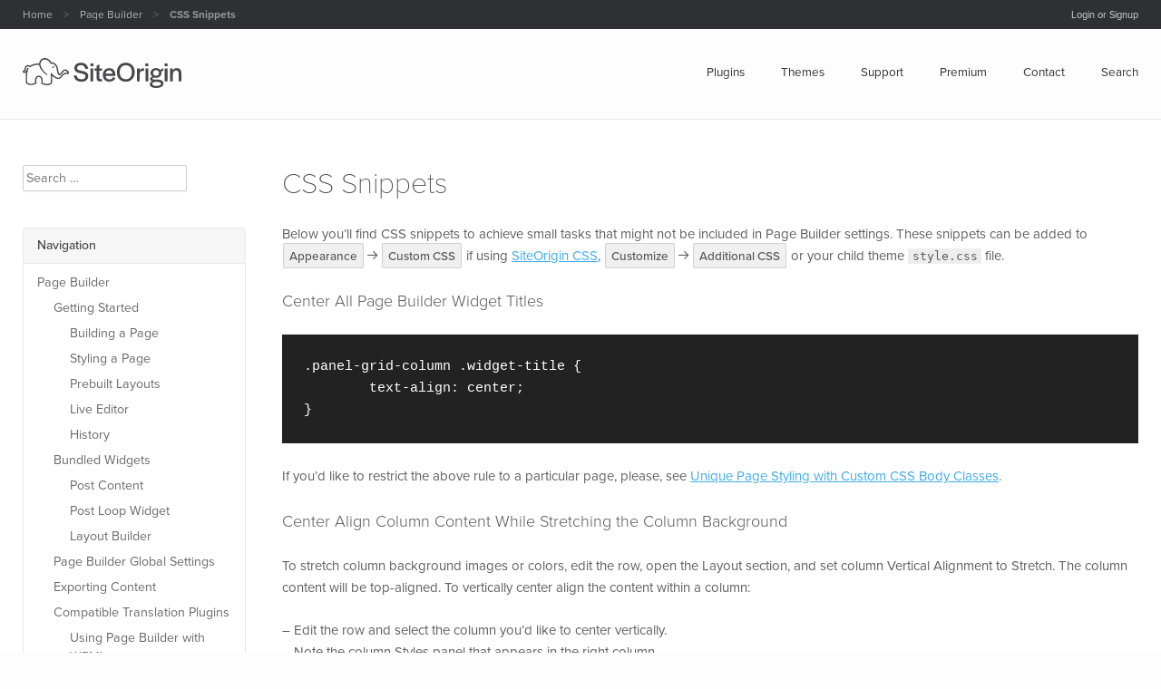

--- FILE ---
content_type: text/html; charset=UTF-8
request_url: https://siteorigin.com/page-builder/css-snippets/
body_size: 11774
content:
<!DOCTYPE html><html lang="en-US"><head><meta charset="UTF-8"><meta name="viewport" content="width=device-width, initial-scale=1"><link rel="profile" href="https://gmpg.org/xfn/11"><meta name='robots' content='index, follow, max-image-preview:large, max-snippet:-1, max-video-preview:-1' /><link media="all" href="https://siteorigin.com/wp-content/cache/autoptimize/css/autoptimize_a68d6770be0b28e2ef8e509c8f8d88ed.css" rel="stylesheet"><title>CSS Snippets - SiteOrigin</title><link rel="canonical" href="https://siteorigin.com/page-builder/css-snippets/" /><meta property="og:locale" content="en_US" /><meta property="og:type" content="article" /><meta property="og:title" content="CSS Snippets - SiteOrigin" /><meta property="og:description" content="Below you&rsquo;ll find CSS snippets to achieve small tasks that might not be included in Page Builder settings. These snippets can be added to if using SiteOrigin CSS, or your child theme style.css file. Center All Page Builder Widget Titles If you&rsquo;d like to restrict the above rule to a particular page, please, see Unique [&hellip;]" /><meta property="og:url" content="https://siteorigin.com/page-builder/css-snippets/" /><meta property="og:site_name" content="SiteOrigin" /><meta property="article:publisher" content="https://www.facebook.com/SiteOrigin" /><meta property="article:modified_time" content="2024-10-08T22:18:17+00:00" /><meta name="twitter:label1" content="Est. reading time" /><meta name="twitter:data1" content="2 minutes" /> <script type="application/ld+json" class="yoast-schema-graph">{"@context":"https://schema.org","@graph":[{"@type":"WebPage","@id":"https://siteorigin.com/page-builder/css-snippets/","url":"https://siteorigin.com/page-builder/css-snippets/","name":"CSS Snippets - SiteOrigin","isPartOf":{"@id":"https://siteorigin.com/#website"},"datePublished":"2019-05-27T14:57:19+00:00","dateModified":"2024-10-08T22:18:17+00:00","breadcrumb":{"@id":"https://siteorigin.com/page-builder/css-snippets/#breadcrumb"},"inLanguage":"en-US","potentialAction":[{"@type":"ReadAction","target":["https://siteorigin.com/page-builder/css-snippets/"]}]},{"@type":"BreadcrumbList","@id":"https://siteorigin.com/page-builder/css-snippets/#breadcrumb","itemListElement":[{"@type":"ListItem","position":1,"name":"Home","item":"https://siteorigin.com/"},{"@type":"ListItem","position":2,"name":"Page Builder","item":"https://siteorigin.com/page-builder/"},{"@type":"ListItem","position":3,"name":"CSS Snippets"}]},{"@type":"WebSite","@id":"https://siteorigin.com/#website","url":"https://siteorigin.com/","name":"SiteOrigin","description":"Free WordPress Plugins and Themes","publisher":{"@id":"https://siteorigin.com/#organization"},"potentialAction":[{"@type":"SearchAction","target":{"@type":"EntryPoint","urlTemplate":"https://siteorigin.com/?s={search_term_string}"},"query-input":{"@type":"PropertyValueSpecification","valueRequired":true,"valueName":"search_term_string"}}],"inLanguage":"en-US"},{"@type":"Organization","@id":"https://siteorigin.com/#organization","name":"SiteOrigin","url":"https://siteorigin.com/","logo":{"@type":"ImageObject","inLanguage":"en-US","@id":"https://siteorigin.com/#/schema/logo/image/","url":"https://siteorigin.com/wp-content/uploads/2024/05/siteorigin-logo-transparent.png","contentUrl":"https://siteorigin.com/wp-content/uploads/2024/05/siteorigin-logo-transparent.png","width":600,"height":113,"caption":"SiteOrigin"},"image":{"@id":"https://siteorigin.com/#/schema/logo/image/"},"sameAs":["https://www.facebook.com/SiteOrigin","https://x.com/SiteOrigin"]}]}</script> <link rel='dns-prefetch' href='//ajax.googleapis.com' /><link rel='dns-prefetch' href='//player.vimeo.com' /><link rel='dns-prefetch' href='//use.typekit.net' /><link rel="alternate" type="application/rss+xml" title="SiteOrigin &raquo; Feed" href="https://siteorigin.com/feed/" /><link rel="alternate" type="application/rss+xml" title="SiteOrigin &raquo; Comments Feed" href="https://siteorigin.com/comments/feed/" /><link rel="alternate" title="oEmbed (JSON)" type="application/json+oembed" href="https://siteorigin.com/wp-json/oembed/1.0/embed?url=https%3A%2F%2Fsiteorigin.com%2Fpage-builder%2Fcss-snippets%2F" /><link rel="alternate" title="oEmbed (XML)" type="text/xml+oembed" href="https://siteorigin.com/wp-json/oembed/1.0/embed?url=https%3A%2F%2Fsiteorigin.com%2Fpage-builder%2Fcss-snippets%2F&#038;format=xml" /> <script type="text/javascript">window._nslDOMReady = (function () {
                const executedCallbacks = new Set();
            
                return function (callback) {
                    /**
                    * Third parties might dispatch DOMContentLoaded events, so we need to ensure that we only run our callback once!
                    */
                    if (executedCallbacks.has(callback)) return;
            
                    const wrappedCallback = function () {
                        if (executedCallbacks.has(callback)) return;
                        executedCallbacks.add(callback);
                        callback();
                    };
            
                    if (document.readyState === "complete" || document.readyState === "interactive") {
                        wrappedCallback();
                    } else {
                        document.addEventListener("DOMContentLoaded", wrappedCallback);
                    }
                };
            })();</script><script type="text/javascript" src="https://ajax.googleapis.com/ajax/libs/jquery/1.12.4/jquery.min.js" id="jquery-js"></script> <script type="text/javascript" id="siteorigin-main-js-extra">var so = {"ajax_url":"https://siteorigin.com/wp-admin/admin-ajax.php"};
//# sourceURL=siteorigin-main-js-extra</script> <script type="text/javascript" src="https://use.typekit.net/ocl4cwb.js" id="typekit-js"></script> <script type="text/javascript" id="typekit-js-after">try{Typekit.load({ async: true });}catch(e){}
//# sourceURL=typekit-js-after</script> <link rel="https://api.w.org/" href="https://siteorigin.com/wp-json/" /><link rel="alternate" title="JSON" type="application/json" href="https://siteorigin.com/wp-json/wp/v2/pages/179090" /> <script type="text/javascript">var AFFWP = AFFWP || {};
		AFFWP.referral_var = 'ref';
		AFFWP.expiration = 30;
		AFFWP.debug = 0;


		AFFWP.referral_credit_last = 0;</script> <script>(function(i,s,o,g,r,a,m){i['GoogleAnalyticsObject']=r;i[r]=i[r]||function(){
				(i[r].q=i[r].q||[]).push(arguments)},i[r].l=1*new Date();a=s.createElement(o),
			m=s.getElementsByTagName(o)[0];a.async=1;a.src=g;m.parentNode.insertBefore(a,m)
		})(window,document,'script','https://www.google-analytics.com/analytics.js','ga');
		ga('create', 'UA-15939505-1', 'auto');
		ga('require', 'displayfeatures');
		ga('require', 'GTM-TDC9CZG');
		ga('send', 'pageview');</script> <link rel="icon" href="https://siteorigin.com/wp-content/plugins/siteorigin-components/components/favicon/images/favicon-light.svg" type="image/svg+xml" /><link rel="icon" href="https://siteorigin.com/wp-content/uploads/2025/05/so-icon-511.svg" sizes="32x32" /><link rel="icon" href="https://siteorigin.com/wp-content/uploads/2025/05/so-icon-511.svg" sizes="192x192" /><link rel="apple-touch-icon" href="https://siteorigin.com/wp-content/uploads/2025/05/so-icon-511.svg" /><meta name="msapplication-TileImage" content="https://siteorigin.com/wp-content/uploads/2025/05/so-icon-511.svg" /></head><body data-rsssl=1 class="wp-singular page-template-default page page-id-179090 page-child parent-pageid-886 wp-theme-siteorigin-theme edd-js-none"><div id="topbar"><div class="container"><div id="crumbtrail"> <span class="item"><a href="https://siteorigin.com">Home</a></span><span class="sep">&gt;</span><span class="item"><a href="https://siteorigin.com/page-builder/">Page Builder</a></span><span class="sep">&gt;</span><span class="item"><strong>CSS Snippets</strong></span></div><div class="user"><div class="login logged-out"> <a href="https://siteorigin.com/wp-login.php?redirect_to=https%3A%2F%2Fsiteorigin.com%2Fpage-builder%2Fcss-snippets%2F"> Login or Signup </a></div></div></div></div><div id="page" class="site"><header id="masthead" class="site-header" role="banner"><div class="container"> <a href="https://siteorigin.com/" rel="home" id="logo"> <img src="https://siteorigin.com/wp-content/themes/siteorigin-theme/images/logo/siteorigin-logo.svg" height="33" width="175" alt="SiteOrigin Logo" /> </a><nav id="site-navigation" class="main-navigation" role="navigation"><div id="super-menu"> <a href="#" class="mobile-menu-button">Menu</a><ul class="super-menu-sections"> <a href="#" class="mobile-menu-close">Close</a><li class="plugins-section"> <a>Plugins</a><div class="sub-menu"><div class="items-grid"> <a href="https://siteorigin.com/page-builder/"> <span class="icon"> <svg viewBox="0 0 708.29 740.66" xmlns="http://www.w3.org/2000/svg"><g fill="#333" transform="translate(-21.38)"><path d="m721.27 230.06-334.52 198.21a17.12 17.12 0 0 1 -17.45 0l-334.53-198.21a17.12 17.12 0 0 1 0-29.46l334.52-198.21a17.12 17.12 0 0 1 17.45 0l334.53 198.21a17.12 17.12 0 0 1 0 29.46z"/><path d="m716.27 393.06-334.52 198.21a17.12 17.12 0 0 1 -17.45 0l-334.53-198.21a17.12 17.12 0 0 1 0-29.46l334.52-198.21a17.12 17.12 0 0 1 17.45 0l334.53 198.21a17.12 17.12 0 0 1 0 29.46z" opacity=".5"/><path d="m716.27 540.06-334.52 198.21a17.12 17.12 0 0 1 -17.45 0l-334.53-198.21a17.12 17.12 0 0 1 0-29.46l334.52-198.21a17.12 17.12 0 0 1 17.45 0l334.53 198.21a17.12 17.12 0 0 1 0 29.46z" opacity=".2"/></g></svg> </span> <span class="text"><h4>Page Builder</h4> <small>Create responsive WordPress page layouts.</small> </span> </a> <a href="https://siteorigin.com/widgets-bundle/"> <span class="icon"> <svg enable-background="new 0 0 64 64" viewBox="0 0 64 64" xmlns="http://www.w3.org/2000/svg"><g fill="#444"><path d="m53.6 57.7c0 1-.8 1.8-1.7 1.8h-20.5-19.2c-1 0-1.7-.8-1.7-1.8l-2.9-24.6h48.8z"/><path d="m7.6 33.2 6-10.1h36.8l6 10.1z" opacity=".4"/><path d="m50.4 23.1 6 10h-6z" opacity=".7"/><path d="m13.6 23.1-6 10.1h6z" opacity=".7"/><path d="m13.7 23.1-7-6-6.7 6.1 7.6 10z" opacity=".7"/><path d="m50.3 23.1 7-6 6.7 6.2-7.6 10z" opacity=".7"/><path d="m45.6 16.8h-2.5c-.2-.9-.6-1.7-1-2.5l1.8-1.8c.8-.8.8-2.1 0-2.9l-1.5-1.5c-.8-.8-2.1-.8-2.9 0l-1.8 1.8c-.7-.4-1.5-.7-2.3-.9v-2.6c0-1.1-.9-2.1-2.1-2.1h-2.1c-1.1 0-2.1.9-2.1 2.1v2.6c-.8.2-1.7.6-2.4 1l-1.9-1.9c-.8-.8-2.1-.8-2.9 0l-1.5 1.5c-.8.8-.8 2.1 0 2.9l1.9 1.9c-.4.8-.8 1.6-1 2.4h-2.5c-1.1 0-2.1.9-2.1 2.1v2.1c0 1.1.9 2.1 2.1 2.1h2.5c.2.8.5 1.6.9 2.3l-1.8 1.8c-.8.8-.8 2.1 0 2.9l1.5 1.5c.8.8 2.1.8 2.9 0l1.8-1.8c.8.4 1.6.8 2.5 1v2.5c0 1.1.9 2.1 2.1 2.1h2.1c1.1 0 2.1-.9 2.1-2.1v-2.5c.8-.2 1.7-.6 2.4-1l1.8 1.8c.8.8 2.1.8 2.9 0l1.5-1.5c.8-.8.8-2.1 0-2.9l-1.8-1.8c.4-.8.8-1.6 1-2.4h2.5c1.1 0 2.1-.9 2.1-2.1v-2.1c-.1-1.1-1-2-2.2-2zm-13.4 9.3c-3.4 0-6.2-2.8-6.2-6.2s2.8-6.2 6.2-6.2 6.2 2.8 6.2 6.2-2.8 6.2-6.2 6.2z"/><ellipse cx="32.2" cy="19.9" rx="3.1" ry="3.1"/></g><path d="m7.5 33.1h49l-7.4 10.6h-34.1z" fill="#555"/></svg> </span> <span class="text"><h4>Widgets Bundle</h4> <small>Our growing collection of widgets.</small> </span> </a> <a href="https://siteorigin.com/css/"> <span class="icon"> <svg viewBox="0 0 851 851" xmlns="http://www.w3.org/2000/svg"><g fill="#333"><path d="m838.7 207.7-139.9-104c-13-9.6-31.4-7.1-41.3 5.7l92.2 41.5c15.1 6.8 21.8 24.6 15 39.7l-192.8 427.6c0 .5.1 1 .1 1.5v1.5c0 .5 0 1-.1 1.5 0 .5-.1 1-.2 1.5l273.2-374.1c9.9-13.4 7.1-32.3-6.2-42.4z" opacity=".25"/><path d="m749.6 150.9-158.6-71.5c-15.1-6.8-32.9-.1-39.7 15l-1.7 3.8 56 7.2c16.4 2.1 28 17.2 25.9 33.6l-61 471.9c.2.6.4 1.1.5 1.7v.1c.1.5.2.9.3 1.4.1.5.2.9.3 1.3.1.4.1.9.2 1.3 0 .5.1.9.1 1.4l192.7-427.6c6.9-15.1.2-32.8-15-39.6z" opacity=".4"/><path d="m605.6 105.5-172.6-22.4c-16.4-2.1-31.5 9.5-33.6 25.9l-.4 3.8 72.2-9.7c16.4-2.2 31.5 9.3 33.7 25.7l64 478.3c.6 1.2 1.1 2.5 1.5 3.7l61.1-471.9c2.1-16.3-9.5-31.3-25.9-33.4z" opacity=".55"/><path d="m504.9 128.9c-2.2-16.4-17.3-28-33.7-25.8l-172.5 23.1c-10.6 1.4-19.7 8.4-23.8 18.4l45.6-19c15.3-6.4 32.9.9 39.2 16.1l183.8 437.8 19.7 19.7c.5.5 1 1.1 1.5 1.7l.2.3c.5.6.9 1.2 1.4 1.8l.1.1c.9 1.3 1.7 2.6 2.4 4z" opacity=".7"/><path d="m359.7 141.8c-6.4-15.3-23.9-22.5-39.2-16.2l-160.6 67c-5.1 2.1-9.5 5.6-12.7 10.1 10-2.1 20.3.9 27.5 8.1l368.8 368.8z" opacity=".85"/><path d="m563.2 599.3-388.5-388.6c-11.7-11.7-30.7-11.7-42.4 0l-123 123c-11.7 11.7-11.7 30.7 0 42.4l388.6 388.6c11.7 11.7 30.7 11.7 42.4 0l123-123c11.7-11.6 11.7-30.6-.1-42.4.1.1.1.1 0 0zm-100.4 67.9c-17.6 17.6-46.1 17.6-63.6 0-17.6-17.6-17.6-46.1 0-63.6 17.6-17.6 46.1-17.6 63.6 0 17.6 17.5 17.6 46 0 63.6zm-41.3-41.4c-5.3 5.3-5.3 13.8 0 19.1s13.8 5.3 19.1 0 5.3-13.8 0-19.1c-5.3-5.2-13.8-5.2-19.1 0z"/></g></svg> </span> <span class="text"><h4>SiteOrigin CSS</h4> <small>Modify the look and feel of any WordPress site.</small> </span> </a> <a href="https://siteorigin.com/installer/"> <span class="icon"> <svg viewBox="0 0 489.32 621.27" xmlns="http://www.w3.org/2000/svg"><g fill-rule="evenodd" transform="translate(-66.34 -.47)"><path d="m334 159 106 84 45-36.77 49.49 36c-38.58-128.07-125.69-241.76-223.49-241.76-66.2 0-127.5 52.09-172.18 125.46l120.73 101.64zm218.14 165.1-59.14-40.1-53 48-114-91-71 69-149.57-118c-24.63 59.25-39.09 125-39.09 185.91 0 170 112.57 243.89 244.66 243.89s244.66-73.9 244.66-243.94a426.23 426.23 0 0 0 -3.52-53.76z" fill="#444"/><path d="m311 581.74c-126.91 0-235.79-68.19-244.13-224.37q-.53 10.32-.53 20.49c0 170 112.57 243.89 244.66 243.89s244.66-73.85 244.66-243.89q0-10.16-.53-20.49c-8.34 156.18-117.22 224.37-244.13 224.37z" fill="#222"/><path d="m236.5 226a21.5 21.5 0 1 0 21.5 21.5 21.5 21.5 0 0 0 -21.5-21.5zm159.5 1a22 22 0 1 0 22 22 22 22 0 0 0 -22-22z" fill="#333"/></g></svg> </span> <span class="text"><h4>SiteOrigin Installer</h4> <small>Easily install all our free themes and plugins.</small> </span> </a></div><div class="extra-text"> All our free plugins are enhanced by <a href="https://siteorigin.com/downloads/premium/">SiteOrigin Premium</a></div></div></li><li class="themes-section"> <a href="https://siteorigin.com/theme/">Themes</a><div class="sub-menu sub-menu-narrow"><div class="items-list"> <a href="https://siteorigin.com/theme/"> <span class="icon"> <svg enable-background="new 0 0 512 512" viewBox="0 0 512 512" xmlns="http://www.w3.org/2000/svg"><g fill="#222"><path d="m505.025 19.549c-14.688-14.686-44.146-6.307-92.708 26.377-41.254 27.766-90.738 69.819-139.336 118.417-72.047 72.046-126.823 142.784-145.061 186.458-3.002-1.088-6.115-1.958-9.327-2.593-18.872-3.733-39.369 1.04-56.238 13.086-24.207 17.286-30.618 41.971-31.549 46.132-5.096 19.032-14.747 37.191-27.921 52.529-4.237 4.933-3.753 12.349 1.09 16.691 16.927 15.17 38.58 22.779 61.102 22.779 21.706 0 44.22-7.069 64.077-21.249 9.311-6.649 16.36-14.001 17.725-15.456 16.872-18.131 24.036-41.904 20.482-63.625 42.85-15.361 117.553-72.181 192.871-147.499 48.598-48.598 90.652-98.083 118.417-139.336 32.683-48.564 41.064-78.022 26.376-92.711zm-375.633 426.866c-.642.685-6.495 6.852-14.13 12.302-27.732 19.8-61.684 22.09-86.345 6.845 11.549-15.834 20.132-33.683 25.063-52.254v-.001c.055-.208.105-.418.149-.63.041-.189 4.193-19.127 22.119-31.927 11.53-8.235 25.277-11.547 37.711-9.089 10.255 2.026 18.876 7.88 24.275 16.48 10.595 16.877 6.87 41.391-8.842 58.274zm29.825-69.752c-.245-.41-3.87-7.77-10.624-13.24 5.819-15.557 18.346-36.584 35.806-60.729l37.455 37.455c-26.349 18.967-47.94 31.331-62.637 36.514zm81.981-50.978-42.301-42.301c7.31-9.41 15.219-19.157 23.648-29.127l47.806 47.806c-10.118 8.545-19.862 16.43-29.153 23.622zm213.961-221.419c-26.926 38.916-66.643 85.235-111.832 130.422-18.973 18.973-37.367 36.232-54.844 51.694l-50.257-50.257c15.94-18.032 33.32-36.538 51.661-54.877 45.188-45.189 91.507-84.905 130.422-111.834 47.916-33.155 64.45-33.208 67.626-32.774.436 3.173.378 19.713-32.776 67.626z"/><path d="m119.256 414.119c-5.783-3.183-13.052-1.076-16.236 4.708-.322.585-.711 1.132-1.158 1.626-.894.93-3.832 3.77-6.884 5.951-4.63 3.305-9.626 5.674-14.85 7.041-6.387 1.671-10.209 8.203-8.538 14.59 1.406 5.372 6.25 8.93 11.555 8.93 1.002 0 2.019-.127 3.034-.391 8.049-2.106 15.684-5.71 22.693-10.714 4.499-3.213 10.471-9.095 10.512-9.14 1.777-1.927 3.319-4.069 4.583-6.366 3.182-5.784 1.073-13.053-4.711-16.235z"/></g></svg> </span> <span class="text"><h4>WordPress Themes</h4> <small>A Collection of Page Builder Compatible Themes</small> </span> </a> <a href="https://siteorigin.com/pack/"> <span class="icon"> <svg enable-background="new 0 0 467.2 467.2" viewBox="0 0 467.2 467.2" xmlns="http://www.w3.org/2000/svg"><g fill="#333"><path d="m455.146 120.9-91.7-116.3c-2.3-2.9-5.7-4.6-9.4-4.6h-240.8c-3.7 0-7.1 1.7-9.4 4.6l-91.7 116.3c-1.7 2.1-2.6 4.7-2.6 7.4v326.9c0 6.6 5.4 12 12 12h424.1c6.6 0 12-5.4 12-12v-326.9c.1-2.7-.8-5.3-2.5-7.4zm-32.6-2.6h-176.9v-94.3h102.6zm-303.5-94.3h102.6v94.3h-176.9zm-85.5 419.2v-300.9h400.1v300.9z"/><path d="m290.546 238.9-80.4 80.4-33.4-33.4c-4.7-4.7-12.3-4.7-17 0s-4.7 12.3 0 17l41.9 41.9c2.3 2.3 5.4 3.5 8.5 3.5s6.1-1.2 8.5-3.5l88.8-88.8c4.7-4.7 4.7-12.3 0-17-4.6-4.8-12.2-4.8-16.9-.1z"/></g></svg> </span> <span class="text"><h4>Site Packs</h4> <small>Fully Prebuilt Websites</small> </span> </a></div><div class="extra-text" style="text-align: left"><h4>Latest Themes</h4><ul class="additional-list"><li><a href="https://siteorigin.com/theme/woondershop/">WoonderShop</a></li><li><a href="https://siteorigin.com/theme/corp/">Corp</a></li><li><a href="https://siteorigin.com/theme/readable/">Readable</a></li></ul></div></div></li><li class="connect-section"> <a href="https://siteorigin.com/thread/">Support</a><div class="sub-menu sub-menu-narrow"><div class="items-list"> <a href="https://siteorigin.com/thread/"> <span class="icon"> <svg enable-background="new 0 0 512.001 512.001" viewBox="0 0 512.001 512.001" xmlns="http://www.w3.org/2000/svg"><g fill="#222"><path d="m313.365 107.393c-9.915-11.15-25.377-17.545-42.422-17.545-30.441 0-57.651 20.784-60.659 46.36-1.349 11.698 2.281 23.047 10.221 31.955 9.756 10.946 25.08 17.223 42.048 17.223 31.23 0 58.04-20.365 61.036-46.333 1.35-11.484-2.28-22.727-10.224-31.66zm-14.189 28.814c-1.537 13.335-18.31 24.6-36.625 24.6-9.818 0-18.678-3.363-23.699-8.998-3.307-3.71-4.703-8.011-4.156-12.758 1.543-13.118 18.48-24.626 36.246-24.626 9.886 0 18.879 3.477 24.058 9.299 2.274 2.557 4.846 6.794 4.176 12.483z"/><path d="m301.752 369.483c-3.072-2.061-10.262-6.883-4.458-40.363.149-.73.732-3.429 1.637-7.623 2.061-9.557 5.897-27.344 10.066-47.179.01-.044.02-.09.028-.134 4.256-21.437.887-40.19-9.737-54.233-9.591-12.678-24.776-20.45-42.754-21.882-26.586-2.127-54.398 13.739-62.918 29.357-3.939 6.92-2.053 12.54-.568 15.289 1.84 3.4 4.524 5.306 6.485 6.697 3.021 2.144 10.093 7.163 3.377 40.573-.628 3.056-9.999 50.701-11.238 57.465-.009.045-.016.091-.025.136-3.692 21.54-.041 40.365 11.152 53.959 18.024 21.89 45.458 20.839 46.532 20.839 25.569-.001 51.128-15.882 58.91-31.079 3.757-7.021 1.727-12.589.167-15.298-1.925-3.35-4.66-5.185-6.656-6.524zm-16.826-100.147c-4.149 19.742-7.969 37.457-10.023 46.979-1.397 6.474-1.679 7.789-1.779 8.328-.007.043-.016.087-.023.132-6.24 35.864.075 51.56 9.013 60.341-2.442 2.179-5.787 4.532-9.928 6.668-8.144 4.202-17.165 6.375-24.762 5.974-11.067-.591-19.858-4.584-25.418-11.549-6.475-8.108-8.6-20.003-6.146-34.399 1.336-7.279 10.72-54.936 11.114-56.832.007-.042.016-.082.025-.124 7.178-35.688 1.274-51.544-7.43-60.556 2.498-2.114 5.905-4.379 10.1-6.405 8.251-3.985 17.332-5.924 24.911-5.322 11.048.88 19.729 5.102 25.106 12.21 6.261 8.275 8.074 20.224 5.24 34.555z"/><path d="m459.614 394.961c33.831-40.598 52.388-90.748 52.388-141.964 0-62.775-26.778-121.727-75.397-165.998-48.299-43.977-112.438-68.197-180.603-68.197s-132.306 24.22-180.605 68.198c-48.621 44.269-75.397 103.223-75.397 165.998s26.776 121.729 75.396 165.998c48.299 43.978 112.438 68.197 180.603 68.197 42.625 0 84.634-9.73 121.869-28.187l89.22 33.412c1.402.525 2.86.78 4.307.78 3.039 0 6.028-1.127 8.339-3.259 3.409-3.147 4.755-7.946 3.48-12.407zm-78.189 39.133c-3.269-1.225-6.904-1-10.001.616-34.94 18.256-74.853 27.906-115.424 27.906-127.606 0-231.422-94.033-231.422-209.617s103.815-209.62 231.421-209.62 231.423 94.034 231.423 209.617c0 48.095-17.515 93.34-50.652 130.846-2.776 3.141-3.759 7.483-2.606 11.513l18.72 65.498z"/></g></svg> </span> <span class="text"><h4>Support Forum</h4> <small>Our forum for free support.</small> </span> </a> <a href="https://siteorigin.com/blog/"> <span class="icon"> <svg enable-background="new 0 0 32 32" viewBox="0 0 32 32" xmlns="http://www.w3.org/2000/svg"><g fill="#222"><path d="m29 0h-22c-1.657 0-3 1.342-3 3v2h-1c-1.657 0-3 1.342-3 3v20c0 2.209 1.791 4 4 4h24c2.209 0 4-1.791 4-4v-25c0-1.658-1.344-3-3-3zm1 28c0 1.102-.898 2-2 2h-24c-1.103 0-2-.898-2-2v-20c0-.552.448-1 1-1h1v20c0 .553.447 1 1 1s1-.447 1-1v-24c0-.552.448-1 1-1h22c.551 0 1 .448 1 1z"/><path d="m19.498 13.005h8c.277 0 .5-.224.5-.5s-.223-.5-.5-.5h-8c-.275 0-.5.224-.5.5s.225.5.5.5z"/><path d="m19.498 10.005h8c.277 0 .5-.224.5-.5s-.223-.5-.5-.5h-8c-.275 0-.5.224-.5.5s.225.5.5.5z"/><path d="m19.498 7.005h8c.277 0 .5-.224.5-.5s-.223-.5-.5-.5h-8c-.275 0-.5.224-.5.5s.225.5.5.5z"/><path d="m16.5 27.004h-8c-.276 0-.5.225-.5.5 0 .277.224.5.5.5h8c.275 0 .5-.223.5-.5 0-.275-.224-.5-.5-.5z"/><path d="m16.5 24.004h-8c-.276 0-.5.225-.5.5 0 .277.224.5.5.5h8c.275 0 .5-.223.5-.5 0-.275-.224-.5-.5-.5z"/><path d="m16.5 21.004h-8c-.276 0-.5.225-.5.5 0 .277.224.5.5.5h8c.275 0 .5-.223.5-.5 0-.275-.224-.5-.5-.5z"/><path d="m27.5 27.004h-8c-.277 0-.5.225-.5.5 0 .277.223.5.5.5h8c.275 0 .5-.223.5-.5 0-.275-.225-.5-.5-.5z"/><path d="m27.5 24.004h-8c-.277 0-.5.225-.5.5 0 .277.223.5.5.5h8c.275 0 .5-.223.5-.5 0-.275-.225-.5-.5-.5z"/><path d="m27.5 21.004h-8c-.277 0-.5.225-.5.5 0 .277.223.5.5.5h8c.275 0 .5-.223.5-.5 0-.275-.225-.5-.5-.5z"/><path d="m27.5 15.004h-19c-.276 0-.5.224-.5.5s.224.5.5.5h19c.275 0 .5-.224.5-.5s-.225-.5-.5-.5z"/><path d="m27.5 18.004h-19c-.276 0-.5.225-.5.5 0 .277.224.5.5.5h19c.275 0 .5-.223.5-.5 0-.275-.225-.5-.5-.5z"/><path d="m9 13h7c.553 0 1-.447 1-1v-6.996c0-.553-.447-1-1-1h-7c-.553 0-1 .447-1 1v6.996c0 .552.447 1 1 1zm1-7h5v5h-5z"/></g></svg> </span> <span class="text"><h4>SiteOrigin Blog</h4> <small>Read our news, tutorials and WordPress guides.</small> </span> </a></div><div class="extra-text" style="text-align: left"><h4>Latest Blog Posts</h4><ul class="additional-list"><li><a href="https://siteorigin.com/build-once-reuse-everywhere-section-level-layouts-with-custom-layouts/">Build Once, Reuse Everywhere: Section-Level Layouts with Custom Layouts</a></li><li><a href="https://siteorigin.com/accelerate-your-workflow-with-siteorigin-custom-layouts/">Accelerate Your Workflow with SiteOrigin Custom Layouts</a></li><li><a href="https://siteorigin.com/boost-signups-with-on-page-forms-and-content-in-siteorigin-lightboxes/">Boost Signups with On-Page Forms and Content in SiteOrigin Lightboxes</a></li></ul></div></div></li><li class="premium-section"> <a href="https://siteorigin.com/downloads/premium/">Premium</a></li><li class="contact-section"> <a href="https://siteorigin.com/contact">Contact</a></li><li class="search-section"> <a href="#">Search</a><div class="sub-menu sub-menu-narrow"><form role="search" method="get" class="search-form" action="https://siteorigin.com/search/"> <label> <span class="screen-reader-text">Search for:</span> <input type="search" class="search-field" placeholder="Search SiteOrigin" value="" name="query" title="Search for:"> </label> <input type="hidden" id="so_search_nonce" name="so_search_nonce" value="e5f62601a0" /> <input type="submit" class="search-submit" value="Search"></form></div></li></ul></div></nav></div></header><div id="content" class="site-content" role="main"><div id="primary" class="content-area"><main id="main" class="site-main" role="main"><article id="post-179090" class="post-179090 page type-page status-publish hentry"><header class="entry-header"><h1 class="entry-title">CSS Snippets</h1></header><div class="entry-content"> <!DOCTYPE html PUBLIC "-//W3C//DTD HTML 4.0 Transitional//EN" "http://www.w3.org/TR/REC-html40/loose.dtd"> <?xml encoding="UTF-8"><html><body data-rsssl=1><p>Below you&rsquo;ll find CSS snippets to achieve small tasks that might not be included in Page Builder settings. These snippets can be added to <span class="adminized-section"><span class="adminized-part">Appearance</span><span class="adminized-arrow icon-arrow-right"></span><span class="adminized-part">Custom CSS</span></span> if using <a href="https://siteorigin.com/css/">SiteOrigin CSS</a>, <span class="adminized-section"><span class="adminized-part">Customize</span><span class="adminized-arrow icon-arrow-right"></span><span class="adminized-part">Additional CSS</span></span> or your child theme <code>style.css</code> file.</p><h5 id="heading-center-all-page-builder-widget-titles">Center All Page Builder Widget Titles<a class="icon-link section-link" href="#heading-center-all-page-builder-widget-titles"></a></h5><pre class="prettyprint ">
.panel-grid-column .widget-title {
	text-align: center;
}
</pre><p>If you&rsquo;d like to restrict the above rule to a particular page, please, see <a href="https://siteorigin.com/unique-page-styling-custom-css-body-classes/">Unique Page Styling with Custom CSS Body Classes</a>.</p><h5 id="heading-center-align-column-content-while-stretching-the-column-background">Center Align Column Content While Stretching the Column Background<a class="icon-link section-link" href="#heading-center-align-column-content-while-stretching-the-column-background"></a></h5><p>To stretch column background images or colors, edit the row, open the Layout section, and set column Vertical Alignment to Stretch. The column content will be top-aligned. To vertically center align the content within a column:</p><p>&ndash; Edit the row and select the column you&rsquo;d like to center vertically.<br> &ndash; Note the column Styles panel that appears in the right column.<br> &ndash; Open the Attributes section and insert the following in the CSS Declarations field.</p><pre class="prettyprint ">
align-items: center
display: flex
</pre><h5 id="heading-bottom-align-the-third-widget-in-each-column">Bottom Align the Third Widget in Each Column<a class="icon-link section-link" href="#heading-bottom-align-the-third-widget-in-each-column"></a></h5><p>Edit the parent row and add the following to the <span class="adminized-section"><span class="adminized-part">Attributes</span><span class="adminized-arrow icon-arrow-right"></span><span class="adminized-part">Row Class</span></span> field:</p><pre class="prettyprint ">custom-alignment</pre><p>At <span class="adminized-section"><span class="adminized-part">Appearance</span><span class="adminized-arrow icon-arrow-right"></span><span class="adminized-part">Custom CSS</span></span>, add the following:</p><pre class="prettyprint ">
.custom-alignment .panel-grid-cell .widget:nth-child(3) {
	margin-top: auto;
}
</pre><p>Finally, edit the parent row, click on each column and insert the following in the <span class="adminized-section"><span class="adminized-part">Attributes</span><span class="adminized-arrow icon-arrow-right"></span><span class="adminized-part">CSS Declarations</span></span> field:</p><pre class="prettyprint ">
flex: 1
display: flex
flex-direction: column
</pre><h5 id="heading-target-full-width-rows">Target Full Width Rows<a class="icon-link section-link" href="#heading-target-full-width-rows"></a></h5><pre class="prettyprint ">
div.siteorigin-panels-stretch[data-stretch-type="full"] {
/* CSS declarations here */
}
</pre><h5 id="heading-target-full-width-stretched-rows">Target Full Width Stretched Rows<a class="icon-link section-link" href="#heading-target-full-width-stretched-rows"></a></h5><pre class="prettyprint ">
div.siteorigin-panels-stretch[data-stretch-type="full-stretched"] {
/* CSS declarations here */
}
</pre><h5 id="heading-display-empty-columns-on-mobile">Display Empty Columns on Mobile<a class="icon-link section-link" href="#heading-display-empty-columns-on-mobile"></a></h5><p>By default empty columns are hidden on mobile. If you&rsquo;ve added a background image to a column and would like to display it on mobile you can use:</p><pre class="prettyprint ">
@media (max-width: 768px) {
	.panel-grid-cell-empty {
		display: block !important;
	}

	.panel-grid-cell-empty .panel-cell-style {
		min-height: 300px;
	}
}
</pre><p>Adjust the <code>min-height</code> value as required or replace the min-height: 300px declaration with <code>aspect-ratio: 4 / 3</code> in which case the <a href="https://developer.mozilla.org/en-US/docs/Web/CSS/aspect-ratio" target="_blank" rel="noopener">aspect ratio</a> value can be adjusted as required. Adjust the <code>768px</code> breakpoint to match the value you&rsquo;ve set at <span class="adminized-section"><span class="adminized-part">Settings</span><span class="adminized-arrow icon-arrow-right"></span><span class="adminized-part">Page Builder</span><span class="adminized-arrow icon-arrow-right"></span><span class="adminized-part">Layout</span><span class="adminized-arrow icon-arrow-right"></span><span class="adminized-part">Mobile Width</span></span>.</p> <script defer src="https://siteorigin.com/wp-content/cache/autoptimize/js/autoptimize_bd57322710fb6aaff09439cf295f7a99.js"></script><script defer src="https://static.cloudflareinsights.com/beacon.min.js/vcd15cbe7772f49c399c6a5babf22c1241717689176015" integrity="sha512-ZpsOmlRQV6y907TI0dKBHq9Md29nnaEIPlkf84rnaERnq6zvWvPUqr2ft8M1aS28oN72PdrCzSjY4U6VaAw1EQ==" data-cf-beacon='{"version":"2024.11.0","token":"b729e59826d14bf6adfdd58a82166d7f","r":1,"server_timing":{"name":{"cfCacheStatus":true,"cfEdge":true,"cfExtPri":true,"cfL4":true,"cfOrigin":true,"cfSpeedBrain":true},"location_startswith":null}}' crossorigin="anonymous"></script>
</body></html></div></article></main></div><div id="secondary" class="widget-area" role="complementary"><aside id="search" class="widget widget_search"><form role="search" method="get" class="search-form" action="https://siteorigin.com/search/"> <label> <span class="screen-reader-text">Search for:</span> <input type="search" class="search-field" placeholder="Search …" value="" name="query" title="Search for:"> </label> <input type="hidden" id="so_search_nonce" name="so_search_nonce" value="e5f62601a0" /> <input type="submit" class="search-submit" value="Search"></form></aside><aside id="archives" class="widget"><h3 class="widget-title">Navigation</h3><ul><li class="pagenav"><a href="https://siteorigin.com/page-builder/">Page Builder</a><ul><li class="page_item page-item-889 page_item_has_children"><a href="https://siteorigin.com/page-builder/documentation/">Getting Started</a><ul class='children'><li class="page_item page-item-1007"><a href="https://siteorigin.com/page-builder/documentation/building-a-page/">Building a Page</a></li><li class="page_item page-item-6954"><a href="https://siteorigin.com/page-builder/documentation/styling-page/">Styling a Page</a></li><li class="page_item page-item-1003"><a href="https://siteorigin.com/page-builder/documentation/prebuilt-layouts/">Prebuilt Layouts</a></li><li class="page_item page-item-6960"><a href="https://siteorigin.com/page-builder/documentation/live-editor/">Live Editor</a></li><li class="page_item page-item-7030"><a href="https://siteorigin.com/page-builder/documentation/history/">History</a></li></ul></li><li class="page_item page-item-199809 page_item_has_children"><a href="https://siteorigin.com/page-builder/bundled-widgets/">Bundled Widgets</a><ul class='children'><li class="page_item page-item-366097"><a href="https://siteorigin.com/page-builder/bundled-widgets/post-content/">Post Content</a></li><li class="page_item page-item-199825"><a href="https://siteorigin.com/page-builder/bundled-widgets/post-loop-widget/">Post Loop Widget</a></li><li class="page_item page-item-366099"><a href="https://siteorigin.com/page-builder/bundled-widgets/layout-builder/">Layout Builder</a></li></ul></li><li class="page_item page-item-23575"><a href="https://siteorigin.com/page-builder/settings/">Page Builder Global Settings</a></li><li class="page_item page-item-2742"><a href="https://siteorigin.com/page-builder/exporting-content/">Exporting Content</a></li><li class="page_item page-item-161416 page_item_has_children"><a href="https://siteorigin.com/page-builder/compatible-translation-plugins/">Compatible Translation Plugins</a><ul class='children'><li class="page_item page-item-7618"><a href="https://siteorigin.com/page-builder/compatible-translation-plugins/using-page-builder-wpml/">Using Page Builder with WPML</a></li></ul></li><li class="page_item page-item-179090 current_page_item"><a href="https://siteorigin.com/page-builder/css-snippets/" aria-current="page">CSS Snippets</a></li><li class="page_item page-item-203430"><a href="https://siteorigin.com/page-builder/troubleshooting/">Troubleshooting</a></li><li class="page_item page-item-182057"><a href="https://siteorigin.com/page-builder/advanced-customizations/">Advanced Customizations</a></li><li class="page_item page-item-1147"><a href="https://siteorigin.com/page-builder/theme-integration/">Theme Integration</a></li><li class="page_item page-item-181777"><a href="https://siteorigin.com/page-builder/limitations/">Limitations</a></li><li class="page_item page-item-1083"><a href="https://siteorigin.com/page-builder/licensing/">Licensing</a></li></ul></li></ul></aside></div></div><div id="premium-upsell"><div class="container"><h4>Get The Most Out of SiteOrigin with SiteOrigin Premium</h4> <a href="https://siteorigin.com/downloads/premium/">Find Out More</a></div></div><footer id="colophon" class="site-footer" role="contentinfo"><div class="container" ><div class="footer-content"><div class="footer-widgets"><aside id="custom_html-2" class="widget_text widget widget_custom_html"><h3 class="widget-title">SiteOrigin</h3><div class="textwidget custom-html-widget"><ul><li><a href="https://siteorigin.com/blog/">Blog</a></li><li><a href="https://siteorigin.com/about/">About</a></li><li><a href="https://siteorigin.com/contact/">Contact</a></li><li><a href="https://siteorigin.com/downloads/premium">SiteOrigin Premium</a></li></ul></div></aside><aside id="custom_html-3" class="widget_text widget widget_custom_html"><h3 class="widget-title">Products</h3><div class="textwidget custom-html-widget"><ul><li><a href="https://siteorigin.com/page-builder/">Page Builder</a></li><li><a href="https://siteorigin.com/widgets-bundle/">Widgets Bundle</a></li><li><a href="https://siteorigin.com/css/">CSS Editor</a></li><li><a href="https://siteorigin.com/theme/">Themes</a></li></ul></div></aside><aside id="custom_html-4" class="widget_text widget widget_custom_html"><h3 class="widget-title">Your Account</h3><div class="textwidget custom-html-widget"><ul><li><a href="https://siteorigin.com/wp-login.php">Login</a></li><li><a href="https://siteorigin.com/wp-login.php?action=register">Register</a></li><li><a href="https://siteorigin.com/thread/">Support Forum</a></li><li><a href="https://siteorigin.com/dashboard/">Order Dashboard</a></li></ul></div></aside><aside id="custom_html-5" class="widget_text widget widget_custom_html"><h3 class="widget-title">Connect</h3><div class="textwidget custom-html-widget"><ul><li><a href="https://x.com/siteorigin">X</a></li><li><a href="https://www.facebook.com/SiteOrigin/">Facebook</a></li><li><a href="https://github.com/siteorigin">GitHub</a></li><li><a href="https://www.youtube.com/c/siteoriginwp">YouTube</a></li></ul></div></aside></div><div id="footer-message"><div><div class="message">Every calendar&#039;s days are numbered!</div><div class="addo"><div class="addo-line"></div></div></div></div></div></div></footer></div> <script type="speculationrules">{"prefetch":[{"source":"document","where":{"and":[{"href_matches":"/*"},{"not":{"href_matches":["/wp-*.php","/wp-admin/*","/wp-content/uploads/*","/wp-content/*","/wp-content/plugins/*","/wp-content/themes/siteorigin-theme/*","/*\\?(.+)","/checkout/*"]}},{"not":{"selector_matches":"a[rel~=\"nofollow\"]"}},{"not":{"selector_matches":".no-prefetch, .no-prefetch a"}}]},"eagerness":"conservative"}]}</script> <script>(function(){var c = document.body.classList;c.remove('edd-js-none');c.add('edd-js');})();</script> <script type="text/javascript" src="https://player.vimeo.com/api/player.js" id="vimeo-js"></script> <script type="text/javascript" id="so-components-favicon-js-after">/* global window, document */
		document.addEventListener('DOMContentLoaded', function () {
			var faviconLight = 'https://siteorigin.com/wp-content/plugins/siteorigin-components/components/favicon/images/favicon-light.svg';
			var faviconDark  = 'https://siteorigin.com/wp-content/plugins/siteorigin-components/components/favicon/images/favicon-dark.svg';
			var faviconLink  = document.querySelector('link[rel="icon"]');

			if (!faviconLink) {
				faviconLink       = document.createElement('link');
				faviconLink.rel   = 'icon';
				faviconLink.type  = 'image/svg+xml';
				document.head.appendChild(faviconLink);
			}

			function updateFavicon() {
				var isDarkMode = window.matchMedia('(prefers-color-scheme: dark)').matches;
				faviconLink.href = isDarkMode ? faviconDark : faviconLight;
			}

			// Initial check.
			updateFavicon();

			// Listen for changes in colour scheme.
			window.matchMedia('(prefers-color-scheme: dark)').addEventListener('change', updateFavicon);
		});
	
//# sourceURL=so-components-favicon-js-after</script> <script type="text/javascript" id="edd-ajax-js-extra">var edd_scripts = {"ajaxurl":"https://siteorigin.com/wp-admin/admin-ajax.php","position_in_cart":"","has_purchase_links":"0","already_in_cart_message":"You have already added this item to your cart","empty_cart_message":"Your cart is empty","loading":"Loading","select_option":"Please select an option","is_checkout":"0","default_gateway":"stripe","redirect_to_checkout":"0","checkout_page":"https://siteorigin.com/checkout/","permalinks":"1","quantities_enabled":"","taxes_enabled":"0","current_page":"179090"};
//# sourceURL=edd-ajax-js-extra</script> <script type="text/javascript" src="https://cdn.jsdelivr.net/gh/google/code-prettify@master/loader/run_prettify.js?skin=desert&amp;ver=6.9" id="google-prettify-js"></script> </body></html>

--- FILE ---
content_type: text/css
request_url: https://siteorigin.com/wp-content/cache/autoptimize/css/autoptimize_a68d6770be0b28e2ef8e509c8f8d88ed.css
body_size: 24722
content:
img:is([sizes=auto i],[sizes^="auto," i]){contain-intrinsic-size:3000px 1500px}
/*! minireset.css v0.0.3 | MIT License | github.com/jgthms/minireset.css */
html,body,p,ol,ul,li,dl,dt,dd,blockquote,figure,fieldset,legend,textarea,pre,iframe,hr,h1,h2,h3,h4,h5,h6{margin:0;padding:0}h1,h2,h3,h4,h5,h6{font-size:100%;font-weight:400}ul{list-style:none}button,input,select,textarea{margin:0}html{box-sizing:border-box}*,*:before,*:after{box-sizing:inherit}iframe{border:0}table{border-collapse:collapse;border-spacing:0}td,th{padding:0;text-align:left}@font-face{font-family:"Short Stack";src:url(//siteorigin.com/wp-content/themes/siteorigin-theme/fonts/ShortStack-Regular.ttf) format('truetype');font-weight:400;font-style:normal}body,button,input,select,textarea{color:#404040;font-family:"proxima-nova","Helvetica Neue",Helvetica,Arial,sans-serif;font-size:15px;line-height:1.5}p{margin-bottom:1.5em}b,strong{font-weight:700}dfn,cite,em,i{font-style:italic}blockquote{margin:0 1.5em}address{margin:0 0 1.5em}pre{background:#eee;font-family:"Courier 10 Pitch",Courier,monospace;font-size:15px;line-height:1.6;margin-bottom:1.6em;max-width:100%;overflow:auto;padding:1.6em}code,kbd,tt,var{font:15px Monaco,Consolas,"Andale Mono","DejaVu Sans Mono",monospace}abbr,acronym{border-bottom:1px dotted #666;cursor:help}mark,ins{background:#fff9c0;text-decoration:none}sup,sub{font-size:75%;height:0;line-height:0;position:relative;vertical-align:baseline}sup{bottom:1ex}sub{top:.5ex}small{font-size:75%}big{font-size:125%}.clear{clear:both}hr{background-color:#e8e8e8;border:0;height:1px;margin-bottom:1.5em}ul,ol{margin:0 0 1.5em 3em}ul{list-style:disc}ol{list-style:decimal}li>ul,li>ol{margin-bottom:0;margin-left:1.5em}dt{font-weight:700}dd{margin:0 1.5em 1.5em}figure{margin:0}table{margin:0 0 1.5em;width:100%}th{font-weight:700}body{background-color:#fdfdfd}#page{background-color:#fff}input,select,textarea{font-size:100%;margin:0;vertical-align:baseline;*vertical-align:middle;}input[type=reset],input[type=submit],body a.button{background:#4ca3ff;background:-webkit-gradient(linear,left bottom,left top,color-stop(0,#3b96f0),color-stop(1,#4ca3ff));background:-ms-linear-gradient(bottom,#3b96f0,#4ca3ff);background:-moz-linear-gradient(center bottom,#3b96f0 0%,#4ca3ff 100%);background:-o-linear-gradient(#4ca3ff,#3b96f0);filter:progid:DXImageTransform.Microsoft.gradient(startColorstr='#4ca3ff',endColorstr='#3b96f0',GradientType=0);-webkit-border-radius:3px;-moz-border-radius:3px;border-radius:3px;-webkit-transition:all .2s ease;-moz-transition:all .2s ease;-o-transition:all .2s ease;transition:all .2s ease;border:none;color:#f2f5f4;cursor:pointer;display:inline-block;font-size:13px;font-weight:400;letter-spacing:.05em;margin-top:3px;padding:6px 18px;text-decoration:none !important;text-shadow:0 1px 0 rgba(0,0,0,.25)}input[type=reset]:hover,input[type=submit]:hover,body a.button:hover{background:#5caeff;background:-webkit-gradient(linear,left bottom,left top,color-stop(0,#5caeff),color-stop(1,#63b4ff));background:-ms-linear-gradient(bottom,#5caeff,#63b4ff);background:-moz-linear-gradient(center bottom,#5caeff 0%,#63b4ff 100%);background:-o-linear-gradient(#63b4ff,#5caeff);filter:progid:DXImageTransform.Microsoft.gradient(startColorstr='#63b4ff',endColorstr='#5caeff',GradientType=0);text-decoration:none}input[type=reset].button-primary,input[type=submit].button-primary,body a.button.button-primary{background:#f14e4e;background:-webkit-gradient(linear,left bottom,left top,color-stop(0,#e64346),color-stop(1,#f14e4e));background:-ms-linear-gradient(bottom,#e64346,#f14e4e);background:-moz-linear-gradient(center bottom,#e64346 0%,#f14e4e 100%);background:-o-linear-gradient(#f14e4e,#e64346);filter:progid:DXImageTransform.Microsoft.gradient(startColorstr='#f14e4e',endColorstr='#e64346',GradientType=0)}input[type=reset].button-primary:hover,input[type=submit].button-primary:hover,body a.button.button-primary:hover{background:#ff5b59;background:-webkit-gradient(linear,left bottom,left top,color-stop(0,#f25050),color-stop(1,#ff5b59));background:-ms-linear-gradient(bottom,#f25050,#ff5b59);background:-moz-linear-gradient(center bottom,#f25050 0%,#ff5b59 100%);background:-o-linear-gradient(#ff5b59,#f25050);filter:progid:DXImageTransform.Microsoft.gradient(startColorstr='#ff5b59',endColorstr='#f25050',GradientType=0)}input[type=checkbox],input[type=radio]{padding:0}.so-search-load-more-wrap{margin:35px 0 10px;text-align:center}button.so-search-load-more{background:#4ca3ff;background:-webkit-gradient(linear,left bottom,left top,color-stop(0,#3b96f0),color-stop(1,#4ca3ff));background:-ms-linear-gradient(bottom,#3b96f0,#4ca3ff);background:-moz-linear-gradient(center bottom,#3b96f0 0%,#4ca3ff 100%);background:-o-linear-gradient(#4ca3ff,#3b96f0);filter:progid:DXImageTransform.Microsoft.gradient(startColorstr='#4ca3ff',endColorstr='#3b96f0',GradientType=0);-webkit-border-radius:3px;-moz-border-radius:3px;border-radius:3px;-webkit-transition:all .2s ease;-moz-transition:all .2s ease;-o-transition:all .2s ease;transition:all .2s ease;border:none;color:#f2f5f4;cursor:pointer;display:inline-block;font-size:13px;font-weight:400;letter-spacing:.05em;margin-top:3px;padding:6px 18px;text-decoration:none !important;text-shadow:0 1px 0 rgba(0,0,0,.25)}button.so-search-load-more:hover,button.so-search-load-more:focus{background:#5caeff;background:-webkit-gradient(linear,left bottom,left top,color-stop(0,#5caeff),color-stop(1,#63b4ff));background:-ms-linear-gradient(bottom,#5caeff,#63b4ff);background:-moz-linear-gradient(center bottom,#5caeff 0%,#63b4ff 100%);background:-o-linear-gradient(#63b4ff,#5caeff);filter:progid:DXImageTransform.Microsoft.gradient(startColorstr='#63b4ff',endColorstr='#5caeff',GradientType=0);text-decoration:none}.so-search-load-more.is-loading{cursor:default;opacity:.7}.so-search-load-more-message{color:#666;margin-top:10px}input[type=search]{-webkit-appearance:textfield;-webkit-box-sizing:content-box;-moz-box-sizing:content-box;box-sizing:content-box}input[type=search]::-webkit-search-decoration{-webkit-appearance:none}button::-moz-focus-inner,input::-moz-focus-inner{border:0;padding:0}input[type=text],input[type=email],input[type=url],input[type=password],input[type=search],textarea{-webkit-box-shadow:0 1px 2px rgba(0,0,0,.05);-moz-box-shadow:0 1px 2px rgba(0,0,0,.05);box-shadow:0 1px 2px rgba(0,0,0,.05);-webkit-border-radius:2px;-moz-border-radius:2px;border-radius:2px;border:1px solid #d0d0d0;color:#666}input[type=text]:focus,input[type=email]:focus,input[type=url]:focus,input[type=password]:focus,input[type=search]:focus,textarea:focus{color:#111}input[type=text],input[type=email],input[type=url],input[type=password],input[type=search]{padding:3px}textarea{overflow:auto;padding-left:3px;vertical-align:top;width:100%}a{color:#3fabe9}a:visited{color:#3fabe9}a:hover,a:focus,a:active{color:#3fabe9}.site-main .navigation{margin:0 0 1.5em;overflow:hidden}.site-main .navigation .nav-previous{float:left;width:50%}.site-main .navigation .nav-next{float:right;text-align:right;width:50%}.post-navigation{margin-top:20px !important;font-size:12px}.screen-reader-text{clip:rect(1px,1px,1px,1px);position:absolute !important}.screen-reader-text:hover,.screen-reader-text:active,.screen-reader-text:focus{background-color:#f1f1f1;border-radius:3px;box-shadow:0 0 2px 2px rgba(0,0,0,.6);clip:auto !important;color:#21759b;display:block;font-size:14px;font-weight:700;height:auto;left:5px;line-height:normal;padding:15px 23px 14px;text-decoration:none;top:5px;width:auto;z-index:100000}.alignleft{display:inline;float:left;margin-right:1.5em}.alignright{display:inline;float:right;margin-left:1.5em}.aligncenter{clear:both;display:block;margin:0 auto}.clear:before,.clear:after,.entry-content:before,.entry-content:after,.comment-content:before,.comment-content:after,.site-header:before,.site-header:after,.site-content:before,.site-content:after,.site-footer:before,.site-footer:after{content:'';display:table}.clear:after,.entry-content:after,.comment-content:after,.site-header:after,.site-content:after,.site-footer:after{clear:both}.widget select{max-width:100%}.widget_search .search-submit{display:none}.page-header .page-title{font-size:26px;margin-bottom:30px;font-weight:200;color:#474747}.page-header .page-title small{display:inline-block;color:#999;margin-left:.25em}#content{margin-top:50px;zoom:1}#content:before{content:'';display:block}#content:after{content:'';display:table;clear:both}.page-template-template-edd #content #primary,.page-template-template-edd-dashboard #content #primary,.page-template-template-full-width #content #primary,.page-template-template-full-width-hover-menu #content #primary,.page-template-template-edd-page-php #content #primary,body.post-type-archive-theme #content #primary,body.single-theme #content #primary,body.single-download #content #primary{float:none;width:auto;border-left:none;padding-left:0}.error404 #content{margin-right:auto;margin-left:auto;max-width:1280px}.error404 #primary{padding:0 20px;width:100%}.error404 input[type=search]{box-shadow:none;font-size:13px;min-width:200px;padding:5px 7px}.error404 input[type=submit]{margin-top:0;vertical-align:top}.updated{display:none}.single .byline,.group-blog .byline{display:inline}.page-links{clear:both;margin:0 0 1.5em}h1.entry-title{margin-bottom:.5em;font-weight:200;color:#474747;font-size:32px;position:relative;top:-.2em}.entry-content{color:#5e5e5e;line-height:1.6em;position:relative}.entry-content>*:first-child{margin-top:0}.entry-content>*:last-child{margin-bottom:0}.entry-content p{margin:1.5em 0}.entry-content p .inline{display:inline-block;max-height:23px;vertical-align:middle;width:auto}.entry-content p:first-child{margin-top:0}.entry-content p:last-child{margin-bottom:0}.entry-content a{color:#3fabe9;text-decoration:underline}.entry-content a:hover{text-decoration:underline}.entry-content strong{color:#474747;font-weight:700}.entry-content em{font-style:italic}.entry-content h1,.entry-content h2,.entry-content h3,.entry-content h4,.entry-content h5,.entry-content h6{margin:1.5em 0;color:#555;font-weight:300;position:relative;line-height:1.2em}.entry-content h1 .section-link,.entry-content h2 .section-link,.entry-content h3 .section-link,.entry-content h4 .section-link,.entry-content h5 .section-link,.entry-content h6 .section-link{font-size:.7em;position:absolute;text-decoration:none;top:.1em;padding-right:.2em;right:100%;color:#333;display:none}.entry-content h1:hover .section-link,.entry-content h2:hover .section-link,.entry-content h3:hover .section-link,.entry-content h4:hover .section-link,.entry-content h5:hover .section-link,.entry-content h6:hover .section-link{display:block}.entry-content h1{font-size:2em}.entry-content h2{font-size:1.8em}.entry-content h3{font-size:1.6em}.entry-content h4{font-size:1.4em}.entry-content h5{font-size:1.2em}.entry-content h6{font-size:1em}.entry-content ul,.entry-content ol{margin:1.5em 0 1.5em 3em}.entry-content ul li,.entry-content ol li{line-height:1.8em}.entry-content ul ul,.entry-content ol ul,.entry-content ul ol,.entry-content ol ol{margin-top:.7em}.entry-content ul{list-style-type:disc;padding-left:1.5em;margin-left:.2em}.entry-content ol{padding-left:1.5em;margin-left:.2em}.entry-content .table-of-contents{margin:1.5em 0}.entry-content .table-of-contents ul{list-style:none;padding-left:0}.entry-content .table-of-contents ul ul{padding-left:1.5em}.entry-content .table-of-contents>ul>li>a{color:#474747;font-weight:500;margin-bottom:.5em;font-size:14px}.entry-content .table-of-contents ul ul>li>a{font-weight:500;color:#5e5e5e}.entry-content .wp-caption{max-width:100%;margin:5px 0 30px;border:1px solid #e0e0e0;padding:8px;box-shadow:0 1px 2px rgba(0,0,0,.09);-ms-box-sizing:border-box;-moz-box-sizing:border-box;-webkit-box-sizing:border-box;box-sizing:border-box;text-align:center}.entry-content .wp-caption p.wp-caption-text{margin:.5em 0 0;color:#999;font-size:.9em}.entry-content img{max-width:100%;height:auto}.entry-content img.alignleft,.entry-content img.alignright,.entry-content img.aligncenter{margin-bottom:1.5em}.entry-content .alignleft{display:inline;float:left;margin-right:20px}.entry-content .alignright{display:inline;float:right;margin-left:20px}.entry-content code{display:inline-block;background:#eee;font-size:.875em;padding:.1em .35em}.entry-content pre code{padding:0}.entry-content .aligncenter{clear:both;display:block;margin-left:auto;margin-right:auto}.entry-content p:last-child{margin-bottom:0}.entry-content .keywords{color:#666;font-weight:700}.entry-content .keywords a{color:#00a0ff;text-decoration:none}.entry-content pre.prettyprint{width:100%;-webkit-border-radius:0px;-moz-border-radius:0px;border-radius:0;background-color:#222;white-space:pre;font-size:inherit}.entry-content .tweet-prioritize{line-height:1.2em;margin-top:.4em;display:block}.entry-content .private-snippet{padding:2px 6px;background:#e8e8e8;color:#777}.entry-content .private-snippet.private-snippet-visible{color:#444}.entry-meta{font-size:12px;margin-top:-20px;margin-bottom:20px;color:#999}.entry-meta>span{display:inline-block;margin-right:.65em}.entry-meta>span:last-child{margin-right:0}.entry-meta a{color:#666;font-weight:500;text-decoration:none}.highlight-wrapper{position:relative}.highlight-wrapper .highlight-bar{display:block;position:absolute;width:3px;height:100%;top:0;left:-42px;background:#4ca3ff}.blog .format-aside .entry-title,.archive .format-aside .entry-title{display:none}.infinite-scroll .paging-navigation,.infinite-scroll.neverending .site-footer{display:none}.infinity-end.neverending .site-footer{display:block}.page-content img.wp-smiley,.entry-content img.wp-smiley,.comment-content img.wp-smiley{border:none;margin-bottom:0;margin-top:0;padding:0}.wp-caption{border:1px solid #ccc;margin-bottom:1.5em;max-width:100%}.wp-caption img[class*=wp-image-]{display:block;margin:1.2% auto 0;max-width:98%}.wp-caption-text{text-align:center}.wp-caption .wp-caption-text{margin:.8075em 0}.site-main .gallery{margin-bottom:1.5em}.site-main .gallery a img{border:none;height:auto;max-width:90%}.site-main .gallery dd{margin:0}embed,iframe,object{max-width:100%}#primary{-ms-box-sizing:border-box;-moz-box-sizing:border-box;-webkit-box-sizing:border-box;box-sizing:border-box;float:right;width:80%;padding-left:40px}body.so-search-standard #primary{float:none;margin:0 auto;padding-left:0;width:80%}@media (max-width:780px){#primary{float:none;width:100%;padding-left:0}body.so-search-standard #primary{width:100%}}.container,body.page #content,body.archive #content,body.search #content,.single-thread #content,.single-download #content,.single-post #content,.single-pack #content,.single-theme #content,.tax-pack_tags #content,.blog #content{position:relative;max-width:1280px;margin-left:auto;margin-right:auto;padding-left:25px;padding-right:25px;-ms-box-sizing:border-box;-moz-box-sizing:border-box;-webkit-box-sizing:border-box;box-sizing:border-box;zoom:1}.container:before,body.page #content:before,body.archive #content:before,body.search #content:before,.single-thread #content:before,.single-download #content:before,.single-post #content:before,.single-pack #content:before,.single-theme #content:before,.tax-pack_tags #content:before,.blog #content:before{content:'';display:block}.container:after,body.page #content:after,body.archive #content:after,body.search #content:after,.single-thread #content:after,.single-download #content:after,.single-post #content:after,.single-pack #content:after,.single-theme #content:after,.tax-pack_tags #content:after,.blog #content:after{content:'';display:table;clear:both}.single-download #content{margin-top:0}#secondary{float:left;width:20%}#secondary aside{border:1px solid #e8e8e8;border-radius:3px}#secondary aside.widget_search{border:none}#secondary aside .widget-title{background-color:#f6f6f6;border-bottom:1px solid #e8e8e8;color:#474747;font-size:14px;font-weight:500;line-height:1em;margin-bottom:10px;padding:12px 15px}#secondary aside>div,#secondary aside>ul,#secondary aside>li{padding:0 15px 15px}#secondary aside>div>*:last-child,#secondary aside>ul>*:last-child,#secondary aside>li>*:last-child{margin-bottom:0}#secondary aside>div>*:first-child,#secondary aside>ul>*:first-child,#secondary aside>li>*:first-child{margin-top:0}#secondary aside>div.current_page_item,#secondary aside>ul.current_page_item,#secondary aside>li.current_page_item{font-weight:600}#secondary aside h4{background:#f6f6f6;border:1px solid #e8e8e8;border-width:1px 0;color:#666;font-size:13px;font-weight:500;margin:15px -15px;margin-bottom:10px;padding:8px 15px}@media (max-width:780px){#secondary{float:none;margin-top:40px;width:100%}}#secondary .search-form input[name="s"]{border-radius:3px;box-sizing:border-box;box-shadow:none;color:#6a6a6a;display:block;font-size:13px;margin-right:0;outline:0;padding:5px 7px;width:100%}#secondary .search-form input[name="s"]:focus{color:#6a6a6a}#secondary aside{font-size:.95em;color:#848484;margin-bottom:40px}#secondary aside p{margin-bottom:1em}#secondary aside strong{color:#707070}#secondary aside:last-child{margin-bottom:0}#secondary aside ul{margin:0}#secondary aside ul li{list-style:none;margin-top:7px;margin-bottom:7px}#secondary aside ul li.current_page_item>a{font-weight:700}#secondary aside ul li a{color:#6a6a6a;display:block;line-height:1.5;text-decoration:none}#secondary aside ul ul li{margin-left:1.25em}#secondary aside .back-to-theme a{color:#6a6a6a;text-decoration:none}#secondary aside .related-page{margin-bottom:2em}#secondary aside .related-page a{font-size:1em;text-decoration:none;font-weight:400;display:block;margin-bottom:.4em}#secondary aside .related-page .summary{font-size:.9em}#topbar{background:#2f3033}#topbar .container{align-items:center;display:flex;height:32px;justify-content:space-between}#topbar .user{font-size:11px;margin-left:auto}#topbar .user .login{color:#d8d8d8}#topbar .user .login:hover,#topbar .user .login:active{color:#ececec}#topbar .user .login a{color:inherit;text-decoration:none}#topbar-border{background:#4ca3ff;min-height:4px}#topbar-border .container{color:#fff;display:block;font-size:14px;padding-bottom:12px;padding-top:12px}#topbar-border .container .icon-speech-bubble{color:#fff;float:left;font-size:22px;margin:6px 18px 0 0}#topbar-border .container .icon-circle-cross{color:#fff;cursor:pointer;float:right;font-size:22px;margin:6px 0 0 18px}#topbar-border .container p{color:#eefcfd;margin:0}@media (max-width:780px){#topbar-border .container p{text-align:center}}#topbar-border .container .button{background:#65b251;background:-webkit-gradient(linear,left bottom,left top,color-stop(0,#65b251),color-stop(1,#84d16d));background:-ms-linear-gradient(bottom,#65b251,#84d16d);background:-moz-linear-gradient(center bottom,#65b251 0%,#84d16d 100%);background:-o-linear-gradient(#84d16d,#65b251);filter:progid:DXImageTransform.Microsoft.gradient(startColorstr='#84d16d',endColorstr='#65b251',GradientType=0);display:inline-block;font-size:12px;margin-left:10px;padding:5px 12px}#topbar-border .container .button:hover{background:#6dba59;background:-webkit-gradient(linear,left bottom,left top,color-stop(0,#6dba59),color-stop(1,#8bd975));background:-ms-linear-gradient(bottom,#6dba59,#8bd975);background:-moz-linear-gradient(center bottom,#6dba59 0%,#8bd975 100%);background:-o-linear-gradient(#8bd975,#6dba59);filter:progid:DXImageTransform.Microsoft.gradient(startColorstr='#8bd975',endColorstr='#6dba59',GradientType=0)}@media (max-width:780px){#topbar-border .container .button{display:block;margin-left:auto;margin-right:auto;margin-top:10px;width:120px}}#topbar-border .container .close-message{color:#e5f3f4;display:inline-block;float:right;margin-left:20px;margin-top:4px;text-decoration:none}#crumbtrail{color:#b1b1b1;font-size:12px;line-height:1;overflow:hidden;white-space:nowrap}@media (max-width:600px){#crumbtrail{display:none}}#crumbtrail a{text-decoration:none;color:#b1b1b1}#crumbtrail a:hover{color:#c4c4c4}#crumbtrail .sep{color:#71737a;display:inline-block;margin:0 12px}#crumbtrail strong{color:#939393}#masthead{background:#fdfdfd;border-bottom:1px solid #e8e8e8;min-height:100px;z-index:10}#masthead #logo{display:block;float:left;height:33px;line-height:0;margin-top:32px;position:relative;width:175px}#masthead #logo img{left:0;position:absolute;top:0}#search-bar-search{background-color:#f6f6f6;border-bottom:1px solid #e5e5e5;padding:15px 0}#search-bar-search .container{zoom:1}#search-bar-search .container:before{content:'';display:block}#search-bar-search .container:after{content:'';display:table;clear:both}#search-bar-search .page-title,#search-bar-search label{color:#666;float:left;font-size:1em;font-weight:400;line-height:34px;max-width:60%;overflow:hidden}#search-bar-search .page-title strong,#search-bar-search label strong{color:#505050;font-weight:500}#search-bar-search form{float:right;width:45%}#search-bar-search input{-webkit-box-shadow:none;-moz-box-shadow:none;box-shadow:none;border-radius:3px;border:1px solid #e0e0e0;color:#666;display:block;font-size:.95em;padding:5px 8px;width:100%}.page-template-template-full-width-hover-menu #content,.single-theme #content{margin-top:0}body.search .did-you-mean{font-size:15px;color:#dd4b39;margin-top:-28px;margin-bottom:30px}body.search .did-you-mean a{display:inline-block;margin-left:4px;text-decoration:none}body.search .did-you-mean a b,body.search .did-you-mean a i{font-weight:500;text-emphasis:none;text-decoration:underline}body.search .result{margin-bottom:25px}body.search .result:last-child{margin-bottom:0}body.search .result h3 a{color:#0072cb;font-size:17px;text-decoration:none}body.so-search-standard .blog-layout-grid article .entry-title a{color:#0072cb;font-size:17px;text-decoration:none}body.so-search-standard .blog-layout-grid article .entry-title a:hover{text-decoration:none}body.search .result .search-breadcrumb{color:#006621;font-size:12px;margin:4px 0;font-weight:500}body.search .result .search-breadcrumb .sep{margin:0 4px;display:inline-block}body.search .result .search-breadcrumb a{color:inherit;text-decoration:none}body.search .result .search-breadcrumb a:hover{text-decoration:underline}body.search .result .search-breadcrumb strong{font-weight:400}body.search .result .summary{font-size:13px;color:#777}.full-screen-overlay,.full-screen-modal{display:none}.full-screen-overlay{position:fixed;top:0;left:0;width:100%;height:100%;background:rgba(255,255,255,.8);z-index:999999;display:flex;justify-content:center;align-items:center}.full-screen-overlay .close{cursor:pointer;position:fixed;top:30px;left:30px;width:37px;height:37px;background-image:url(//siteorigin.com/wp-content/themes/siteorigin-theme/images/sprites/modal-close.png);text-indent:-9999px}.full-screen-modal.full-screen-modal-video{max-width:800px;min-height:600px}.full-screen-modal.full-screen-modal-video .video-title{position:absolute;bottom:108%;font-size:24px;font-weight:200;width:100%;line-height:1em;text-align:center;color:#555}.full-screen-modal.full-screen-modal-video .video-caption{position:absolute;top:108%;font-size:14px;width:100%;text-align:center;color:#888}.full-screen-modal.full-screen-modal-video .video-caption a{color:#666}.pagination{font-size:13px;line-height:13px;text-align:left}.pagination span:not(.dots),.pagination a{background:#e9e9e9;border-radius:2px;color:#555;display:inline-block;font-weight:400;margin:2px 2px 2px 0;padding:11px 15px 10px;text-decoration:none;transition:all .3s ease}.pagination span:not(.dots):last-child,.pagination a:last-child{margin-right:0}.pagination span:not(.dots).current,.pagination a.current,.pagination span:not(.dots):hover,.pagination a:hover{background-color:#3b96f0;color:#fff}.pagination .dots{padding:11px 11px 10px}.found-posts{font-size:13px;float:right;color:#888;margin-top:.725em}.main-slider{height:auto;position:relative}.main-slider .slides{list-style:none;margin:0}.main-slider .slides li{background-position:center center;background-size:cover;background:#2f3033;display:block;height:460px;position:relative;width:100%}.main-slider .slides li .container{max-width:1000px;padding:25px 0}.main-slider .slides li img{display:block;height:auto;width:100%}.main-slider .slides li .play-button{background:url(//siteorigin.com/wp-content/themes/siteorigin-theme/images/sprites/slider-video-play.png) no-repeat;display:block;height:73px;left:50%;margin-left:-37px;margin-top:-37px;position:absolute;text-indent:-9999px;top:50%;width:73px}.main-slider .slider-nav-next,.main-slider .slider-nav-prev{display:block;height:87px;margin-top:-44px;position:absolute;text-indent:-9999px;top:50%;width:47px;z-index:200}.main-slider .slider-nav-next{background:url(//siteorigin.com/wp-content/themes/siteorigin-theme/images/sprites/slider-nav-right.png) no-repeat;right:30px}.main-slider .slider-nav-prev{background:url(//siteorigin.com/wp-content/themes/siteorigin-theme/images/sprites/slider-nav-left.png) no-repeat;left:30px}.main-slider .main-slider-title{color:#fff;font-size:2em;font-weight:200;line-height:1em;margin:25px auto 0 auto;text-align:center;text-shadow:0 1px 2px rgba(0,0,0,.75);width:1000px}#siteorigin-description{padding:30px 0;text-align:center}#siteorigin-description h1{color:#555;font-size:2.5em;font-weight:200;line-height:1em;margin:0}#siteorigin-description p{font-size:1.05em;font-weight:200;line-height:1em;margin:.65em 0 0}#siteorigin-description p a{color:#00a0ff;text-decoration:none}#siteorigin-description p a:hover{text-decoration:underline}#home-features{zoom:1;margin-top:30px;margin:0 -3px;padding:0}#home-features:before{content:'';display:block}#home-features:after{content:'';display:table;clear:both}#home-features .container{width:1100px}#home-features li{float:left;list-style:none;margin:0;padding:0 3px;width:33.3333%}#home-features li .feature{background:#fafafa;padding:35px 25px;text-align:center}#home-features li .feature h3{color:#555;font-size:1.4em;margin:25px 0}#home-features li .feature .description{color:#777;font-size:1em}#home-features li .feature .link{font-size:1.05em;font-weight:500;margin-top:20px}#home-features li .feature .link a{text-decoration:none;color:#333}#home-features li .feature .link a:hover{text-decoration:underline}.theme-main-sidebar .download-button{margin-bottom:5px}.theme-main-sidebar .download-button .button{display:block;width:100%;text-align:center;padding:15px;font-size:1.15em}.theme-main-sidebar .extra-buttons{text-align:center;margin-bottom:10px}.theme-main-sidebar .stats{list-style:none;padding:0;margin:0 0 25px}.theme-main-sidebar .features-headline{text-align:left !important;margin-bottom:.25em !important}.theme-main-sidebar .features ul{list-style:none;margin:0}.theme-main-sidebar .features ul li{line-height:1.6em}.theme-main-sidebar .features ul li:before{content:"\2713\0020";display:inline-block;padding-right:.5em;color:#7aa93c}.entry-content .top-theme-title{padding-top:1.5em;border-top:1px solid #eee}.entry-content .top-theme-title a{color:inherit;text-decoration:none}.entry-content .top-theme-title a:hover{text-decoration:underline}.entry-content .theme-screenshot{display:block;box-shadow:0 0 12px rgba(0,0,0,.1);margin-bottom:2em}#colophon{background:#fdfdfd;border-top:1px solid #e8e8e8;box-shadow:inset 0 1px 2px rgba(0,0,0,.025);padding:60px 0}#colophon.site-footer-clean,.page-template-template-edd-dashboard #colophon{margin-top:60px}#colophon .container{position:relative}#colophon .footer-content{display:grid;gap:2.75%;grid-template-columns:repeat(auto-fit,minmax(170px,1fr))}@media (max-width:1024px){#colophon .footer-content{gap:30px}}@media (max-width:480px){#colophon .footer-content{gap:30px;grid-template-columns:1fr}}#colophon .footer-widgets{display:contents}#colophon .footer-widgets aside{color:#909090;font-size:13px}#colophon .footer-widgets aside .widget-title{color:#444;font-size:16px;font-weight:400;margin-bottom:20px}#colophon .footer-widgets aside a{color:#888;text-decoration:none}#colophon .footer-widgets aside a:hover{color:#444}#colophon .footer-widgets aside ul{list-style:none;margin:0;padding:0}#colophon .footer-widgets aside ul li{line-height:2.25}#colophon .footer-widgets aside .textwidget>*:first-child{margin-top:0}#colophon .footer-widgets aside .textwidget>*:last-child{margin-bottom:0}@media (max-width:480px){#colophon .footer-widgets aside{display:block;float:none;margin-right:0;max-width:100%}}#colophon #footer-message{align-self:end;display:flex;justify-content:center}@media (max-width:1024px){#colophon #footer-message{align-self:start;justify-content:start}}#colophon #footer-message>div{max-width:180px}#colophon #footer-message .message{color:#6a6a6a;font-family:"Short Stack",cursive;font-size:10px;line-height:1.45em;padding-bottom:12px;padding-left:40px;text-align:center}#colophon #footer-message .addo{position:relative}#colophon #footer-message .addo:before{background:url(//siteorigin.com/wp-content/themes/siteorigin-theme/images/logo/siteorigin-icon.svg) no-repeat left/contain;content:"";display:inline-block;height:27px;width:45px}#colophon #footer-message .addo .addo-line{background:url(//siteorigin.com/wp-content/themes/siteorigin-theme/images/logo/addo-line.svg) no-repeat center/contain;height:50px;left:22px;position:absolute;top:-33px;width:100px}#premium-upsell{background-color:#363a43;margin-top:60px;padding:25px 0;text-align:center}#premium-upsell h4{color:#fff;display:inline-block;font-size:1.1em;font-weight:300;margin:0}@media (max-width:600px){#premium-upsell h4{display:block}}#premium-upsell a{background-color:#f14e4e;border-radius:2px;color:#fff;display:inline-block;margin-left:15px;padding:8px 12px;text-decoration:none}@media (max-width:600px){#premium-upsell a{margin:15px 0 0}}.site-footer-clean .container:first-of-type{display:grid;gap:30px;grid-template-columns:repeat(2,1fr);max-width:1105px}@media (max-width:768px){.site-footer-clean .container:first-of-type{grid-template-columns:1fr}}.site-footer-clean .container:first-of-type:before,.site-footer-clean .container:first-of-type:after{content:none}.site-footer-clean .container:first-of-type .clean-footer-item{color:#838383;display:flex}.site-footer-clean .container:first-of-type .clean-footer-item span{font-size:38px;margin-right:12px}.site-footer-clean .container:first-of-type .clean-footer-item p{font-size:13px;margin-bottom:0}.site-footer-clean .container:first-of-type .clean-footer-item p strong{color:#656565;font-size:14px}.copyright{color:#777;font-size:13px;text-align:center}.copyright a{color:#777;text-decoration:none}.copyright a:hover{color:#555}#attachment-supporters-form{padding:30px;background:#f3f3f3;border:1px solid silver}#attachment-supporters-form h1{text-align:center;margin-bottom:.2em;font-size:24px}#attachment-supporters-form h2{text-align:center;margin-bottom:.5em;font-size:18px}#attachment-supporters-form .download-form{margin:40px 0;text-align:center}#attachment-supporters-form .download-form input{width:100%}#attachment-supporters-form .download-form .download-form-field-text{width:30%;display:inline-block}#attachment-supporters-form .download-form .download-form-field-subscribe{display:block;width:30%;margin:10px auto 0 auto}#attachment-supporters-form .download-form .download-form-field-subscribe input{padding:12px 0;font-size:16px}#attachment-supporters-form .download-form-notes{text-align:right;font-size:11px}body.attachment-subscriber-only{padding:30px}article.type-thread{position:relative}article.type-thread .author-avatar{position:absolute;top:0;left:0;margin-right:15px;line-height:0}article.type-thread .author-avatar .replier-avatar{border:1px solid #fff;background:#fff;position:absolute;top:38px;left:38px}article.type-thread .author-avatar .replier-avatar img{max-width:22px}article.type-thread .author-avatar .free-icon{background:#777}article.type-thread .entry-header{margin-left:70px}article.type-thread h1.entry-title{font-size:1.6em}article.type-thread h1.entry-title svg{display:none}article.type-thread .thread-information{margin-top:-15px;font-size:.9em;color:#777;margin-bottom:20px;margin-left:70px}article.type-thread .thread-information strong,article.type-thread .thread-information a{color:#666;text-decoration:none}article.type-thread .thread-information a:hover{text-decoration:underline}article.type-thread .thread-information .thread-topics a{color:#fff}article.type-thread .thread-information .amount-paid{color:#bbb}article.type-thread .entry-content{zoom:1;background:#fdfdfd;padding:20px;border:1px solid #f0f0f0;margin-top:30px}article.type-thread .entry-content:before{content:'';display:block}article.type-thread .entry-content:after{content:'';display:table;clear:both}article.type-thread .entry-content>*:last-child{margin-bottom:0}article.type-thread .resolved{zoom:1;background:#fdfdfd;border-top:none;border:1px solid #e6e6e6;font-size:.9em;line-height:1em;margin-bottom:20px;padding:10px 20px}article.type-thread .resolved:before{content:'';display:block}article.type-thread .resolved:after{content:'';display:table;clear:both}article.type-thread .resolved label{color:#666;cursor:pointer;display:flex;font-size:.925em;line-height:1.2;margin-top:7px}article.type-thread .resolved label input[type=checkbox]{margin-right:5px}article.type-thread .resolved a.button{padding:5px 8px;font-size:.85em;line-height:1em;float:right}article.type-thread.thread-resolved h1.entry-title{padding-left:33px}article.type-thread.thread-resolved h1.entry-title svg{display:block;fill:#00b042;left:0;position:absolute;top:7px}article.type-thread .thread-highlight{background:#fffdc3}article.type-thread .support-notice{background-color:#e5eff6;border:1px solid #94bcd8;color:#246ca0;font-size:.9em;padding:.5em 20px}article.type-thread .support-notice p{margin:0}article.type-thread .support-notice a{color:#f38430;text-decoration:none}article.type-thread .support-notice a:hover{text-decoration:underline}@media (max-width:480px){article.type-thread .entry-header{margin-left:0}article.type-thread .author-avatar{position:relative;float:left}article.type-thread .thread-information{margin-top:0;min-height:55px}article.type-thread .entry-content{border-left:0;border-right:0;margin-left:-25px;margin-right:-25px}}.archive article.thread{margin-bottom:45px}.archive article.thread:last-child{margin-bottom:0}.archive article.thread h3{margin-bottom:5px;margin-left:70px;position:relative}.archive article.thread h3 a{color:#474747;font-size:1.15em;text-decoration:none}.archive article.thread h3 svg{display:none}.archive article.thread .thread-information{font-size:.9em;color:#777;margin-bottom:8px;margin-top:0;margin-left:70px}.archive article.thread .thread-information strong,.archive article.thread .thread-information a.last-comment-link{color:#666;text-decoration:none}.archive article.thread .thread-information a.last-comment-link:hover{text-decoration:underline}.archive article.thread .author-avatar{float:left;margin-right:15px;margin-top:.2em;line-height:0;position:relative}.archive article.thread .author-avatar .replier-avatar{border:1px solid #fff;background:#fff;position:absolute;bottom:-5px;right:-5px}.archive article.thread .summary{font-size:.95em;color:#999;margin-left:70px}@media (max-width:580px){.archive article.thread .summary{zoom:1;margin-left:0}.archive article.thread .summary:before{content:'';display:block}.archive article.thread .summary:after{content:'';display:table;clear:both}}.archive article.thread.thread-resolved h3{padding-left:29px}.archive article.thread.thread-resolved h3 svg{display:block;fill:#00b042;left:0;position:absolute;top:1px;width:21px}.thread-topics{float:right;list-style:none;margin:-2px 0 0 10px}.thread-topics li{display:inline-block;margin-right:4px}.thread-topics li:last-child{margin-right:0}.thread-topics li a{display:inline-block;padding:2px 5px;background:#00a0ff;color:#fffeff;text-decoration:none;text-shadow:0 1px 0 rgba(0,0,0,.25);font-size:.85em;-webkit-border-radius:3px;-moz-border-radius:3px;border-radius:3px}.thread-topics li a:hover{background:#28abff}@media (max-width:580px){.thread-topics{float:none;display:block;margin:0 0 10px}}.widget ul.order-information li{word-break:break-all}.widget.support-subscribe a.button{display:inline-block;margin-bottom:1em}.widget.support-subscribe .description{font-size:.9em}.single-thread #secondary .widget a{word-wrap:break-word}#orders .message{background-color:#ffffe0;padding:8px 12px;color:#000;border:1px solid #e6db55;-moz-border-radius:2px;-webkit-border-radius:2px;border-radius:2px;margin-bottom:20px}#orders input[type=text]{display:block;float:left;padding:5px 10px 5px 82px;font-size:1.1em;border:1px solid silver;margin-bottom:-1px;width:420px;margin-right:10px;color:#666;background:url(//siteorigin.com/wp-content/themes/siteorigin-theme/images/paypal-small.png) no-repeat 5px center}#support-thread-form input[type=text]{width:100%;padding:5px 8px}#support-thread-form input.field-title{font-weight:500}#support-thread-form .mce-tinymce{border:1px solid #dedede}#support-thread-form .wp-editor-container .quicktags-toolbar,#support-thread-form .wp-editor-container textarea{border:1px solid #dedede}#support-thread-form .wp-editor-container textarea{border-top:none}#support-thread-form .select2-container{font-size:.9em}#support-thread-form .select2-container a,#support-thread-form .select2-container a:hover{text-decoration:none}#support-thread-form .user-login{padding:10px;border:1px solid #e0e0e0;background:#f4f4f4;margin-bottom:30px}#support-thread-form .form-errors{margin-bottom:20px;border:2px solid #f07174;padding:15px 15px 15px 50px;color:#f07174;background:#feeaea;border-radius:5px;font-size:.95em;position:relative}#support-thread-form .form-errors .icon-circle-cross{position:absolute;top:50%;left:14px;font-size:1.75em;margin-top:-12px}#support-thread-form .form-errors ul{list-style:none;margin:0;padding:0}#support-thread-form .form-errors ul li{margin-bottom:.2em}#support-thread-form .form-errors ul li:last-child{margin-bottom:0}#support-thread-form .field{margin-bottom:15px}#support-thread-form .field .description{font-size:.75em;color:#999;text-align:right}#support-thread-form .field label{display:inline-block;width:120px;font-weight:500}#select2-drop{font-size:.9em}.wp-media-buttons{margin-bottom:5px}.wp-media-buttons .button{text-shadow:none}body.blog #page,body.archive.author #page,body.single-post #page{background:#f9f9f9}body.blog #primary,body.archive.author #primary,body.single-post #primary{margin:0 auto;padding-left:0;float:none;width:100%}body.blog .page-title,body.archive.author .page-title,body.single-post .page-title{text-align:center}article.post{background:#fff;border:1px solid #e8e8e8;-ms-box-sizing:border-box;-moz-box-sizing:border-box;-webkit-box-sizing:border-box;box-sizing:border-box;zoom:1;margin:0 auto 50px auto;max-width:960px;padding:40px 60px}article.post:before{content:'';display:block}article.post:after{content:'';display:table;clear:both}@media (max-width:720px){article.post{padding:30px}}@media (max-width:480px){article.post{border-width:1px 0;margin-left:-25px;margin-right:-25px;padding:30px 20px}}article.post.single-pack{max-width:100%}article.post:last-child{margin-bottom:0}article.post .blog-post-content,article.post .blog-post-info{-ms-box-sizing:border-box;-moz-box-sizing:border-box;-webkit-box-sizing:border-box;box-sizing:border-box}article.post .blog-post-info{background:#f6f6f6;-ms-box-sizing:border-box;-moz-box-sizing:border-box;-webkit-box-sizing:border-box;box-sizing:border-box;color:#666;font-size:1em;float:left;line-height:28px;padding:20px;width:180px}article.post .blog-post-info .posted-on-line{font-weight:500;margin-bottom:10px;text-align:center}article.post .blog-post-info .posted-on-line>span{display:block}article.post .blog-post-info .posted-on-avatar{background:#e8e8e8;padding:10px}article.post .blog-post-info .posted-on-avatar img{display:block}article.post .blog-post-info a{color:#555;text-decoration:none}article.post .blog-post-info a:hover{text-decoration:underline}article.post .blog-post-content .entry-meta{color:#999;font-size:.95em;margin:-20px 0 25px}article.post .blog-post-content .entry-meta.entry-meta-single{margin:45px 0 0;text-align:center}article.post .blog-post-content .banner-image{display:block;margin-bottom:40px;position:relative}article.post .blog-post-content .banner-image img{-webkit-box-shadow:0 2px 2px rgba(0,0,0,.075);-moz-box-shadow:0 2px 2px rgba(0,0,0,.075);box-shadow:0 2px 2px rgba(0,0,0,.075);display:block;height:auto;margin:0 auto;max-width:100%}article.post .blog-post-content .banner-image .play-video-icon{background:url(//siteorigin.com/wp-content/themes/siteorigin-theme/images/rounded-play.png) no-repeat;display:block;height:82px;left:50%;margin-top:-41px;margin-left:-41px;opacity:.5;position:absolute;top:50%;width:82px;z-index:2}article.post .blog-post-content .entry-title{color:#606060;font-size:33px;margin-bottom:23px;line-height:1.35}article.post .blog-post-content .entry-title a{color:inherit;text-decoration:none}article.post .blog-post-content .entry-title a:hover{color:#333}article.post .blog-post-content .read-more{margin-top:15px;text-align:right}article.post .share-networks{font-size:.9em;height:18px;list-style:none;margin:20px 0;padding:0}article.post .share-networks .network{display:block;float:left;margin:0 10px 0 0}article.post .share-networks .network.subscribe{float:right;margin:-5px 0 0}article.post .share-networks .network.subscribe a{display:inline-block;color:#fff;background:#ff4c4c;background:-webkit-gradient(linear,left bottom,left top,color-stop(0,#f03b3b),color-stop(1,#ff4c4c));background:-ms-linear-gradient(bottom,#f03b3b,#ff4c4c);background:-moz-linear-gradient(center bottom,#f03b3b 0%,#ff4c4c 100%);background:-o-linear-gradient(#ff4c4c,#f03b3b);filter:progid:DXImageTransform.Microsoft.gradient(startColorstr='#ff4c4c',endColorstr='#f03b3b',GradientType=0);font-size:.85em;font-weight:400;padding:3px 8px;text-decoration:none}.blog-layout-grid{display:flex;flex-wrap:wrap;margin-bottom:20px}body.so-search-standard .blog-layout-grid{display:block;margin-bottom:50px}body.so-search-standard .blog-layout-grid article{margin-bottom:45px}body.so-search-standard .blog-layout-grid article:last-child{margin-bottom:0}body.so-search-standard .blog-layout-grid article .entry-title{font-size:17px;margin:0 0 3px;position:static;top:auto}body.so-search-standard .blog-layout-grid article .entry-meta{margin-bottom:15px;margin-top:0}body.so-search-standard .blog-layout-grid article .read-more{margin-top:15px}.blog-layout-grid.blog-full{align-items:flex-start}.blog-layout-grid article.post{background:#fff;border:1px solid #e8e8e8;margin:0 0 30px;padding:0;width:31%}@media (max-width:768px){.blog-layout-grid article.post{width:48.25%}}@media (max-width:480px){.blog-layout-grid article.post{width:100%}}.blog-layout-grid article.post:nth-of-type(3n+1){margin-right:3.5%}@media (max-width:768px){.blog-layout-grid article.post:nth-of-type(3n+1){margin-right:0}}@media (max-width:768px){.blog-layout-grid article.post:nth-of-type(2n+1){margin-right:3.5%}}.blog-layout-grid article.post:nth-of-type(3n+3){margin-left:3.5%}@media (max-width:768px){.blog-layout-grid article.post:nth-of-type(3n+3){margin-left:0}}.blog-layout-grid article.post:only-child{margin:0}.blog-layout-grid article.post .blog-post-content{padding:25px 30px 33px}.blog-layout-grid article.post .entry-content{font-size:14px}.blog-layout-grid article.post .entry-title{font-size:20px;margin:0 0 3px;position:static;top:initial}.blog-layout-grid article.post .entry-meta{font-size:13px;line-height:normal;margin:0 0 25px}.blog-layout-grid article.post .entry-meta a{font-weight:400}.blog-layout-grid article.post .entry-meta span{display:inline-block;margin:0}.blog-layout-grid article.post .entry-meta span:not(:last-child):after{content:'\007c';font-size:12px;padding:0 5px;vertical-align:top}.blog-layout-grid article.post .entry-meta span a{text-decoration:none}.blog-layout-grid article.post .entry-meta span a:hover{color:#3fabe9}.blog-layout-grid article.post .entry-thumbnail{margin:-1px}.blog-layout-grid article.post .entry-thumbnail a{display:block;line-height:0}.blog-layout-grid article.post .entry-thumbnail img{height:auto;max-width:100%}.comment-content a{word-wrap:break-word}#comments{margin-top:30px}#comments .comments-title{color:#44474a;font-size:1.25em;font-weight:500;margin-bottom:30px;margin-top:30px}#comments .commentlist{list-style:none;margin:35px 0}#comments .commentlist .comment,#comments .commentlist .comment-private{list-style:none;margin-bottom:40px;padding-bottom:40px;position:relative}#comments .commentlist .comment .avatar,#comments .commentlist .comment-private .avatar{float:left;position:relative;width:55px}#comments .commentlist .comment .avatar img,#comments .commentlist .comment-private .avatar img{display:block;height:55px;width:55px}#comments .commentlist .comment .comment-reply-link,#comments .commentlist .comment-private .comment-reply-link{color:#888;display:block;font-size:.9em;line-height:2em;text-align:center;text-decoration:none}#comments .commentlist .comment .main-content,#comments .commentlist .comment-private .main-content{margin-left:85px}#comments .commentlist .comment .comment-info,#comments .commentlist .comment-private .comment-info{margin-bottom:15px;line-height:1em}#comments .commentlist .comment .comment-info .author,#comments .commentlist .comment-private .comment-info .author{color:#555;font-size:1em;font-weight:700}#comments .commentlist .comment .comment-info .author a,#comments .commentlist .comment-private .comment-info .author a{color:#303030;text-decoration:none}#comments .commentlist .comment .comment-info .date,#comments .commentlist .comment-private .comment-info .date{color:#ababab;float:right;font-size:.95em}#comments .commentlist .comment .comment-info .date a,#comments .commentlist .comment-private .comment-info .date a{color:inherit;text-decoration:none}#comments .commentlist .comment .comment-info .date .icon-clock,#comments .commentlist .comment-private .comment-info .date .icon-clock{float:left;font-size:13px;margin:1px 6px 0 0}#comments .commentlist .comment .works-here-wrapper,#comments .commentlist .comment-private .works-here-wrapper{display:inline-block}#comments .commentlist .comment .works-here,#comments .commentlist .comment-private .works-here{background:#333;border-radius:2px;color:#e0e0e0;display:inline-block;font-family:'Short Stack',cursive;font-size:9px;line-height:1em;margin-left:15px;padding:4px 6px 3px}#comments .commentlist .comment .separator,#comments .commentlist .comment-private .separator{background:#d2d6d9;bottom:0;height:1px;left:85px;position:absolute;width:55px}@media (max-width:480px){#comments .commentlist .comment .main-content,#comments .commentlist .comment-private .main-content{margin-left:75px}#comments .commentlist .comment .comment-info,#comments .commentlist .comment-private .comment-info{min-height:55px}#comments .commentlist .comment .works-here-wrapper,#comments .commentlist .comment-private .works-here-wrapper{display:block}#comments .commentlist .comment .works-here,#comments .commentlist .comment-private .works-here{margin:5px 0 0}#comments .commentlist .comment .entry-content,#comments .commentlist .comment-private .entry-content{margin-top:30px;margin-left:-75px}#comments .commentlist .comment .separator,#comments .commentlist .comment-private .separator{left:0}}#comments .commentlist .comment-private .entry-content-private{background:#f6f6f6;color:#999;display:block;padding:5px 10px}#comments .commentlist .comment.depth-2,#comments .commentlist .private.depth-2,#comments .commentlist .comment.depth-3,#comments .commentlist .private.depth-3,#comments .commentlist .comment.depth-4,#comments .commentlist .private.depth-4,#comments .commentlist .comment.depth-5,#comments .commentlist .private.depth-5{margin-bottom:0;margin-top:25px;padding-bottom:0;padding-top:25px}#comments .commentlist .comment.depth-2 .reply-icon,#comments .commentlist .private.depth-2 .reply-icon,#comments .commentlist .comment.depth-3 .reply-icon,#comments .commentlist .private.depth-3 .reply-icon,#comments .commentlist .comment.depth-4 .reply-icon,#comments .commentlist .private.depth-4 .reply-icon,#comments .commentlist .comment.depth-5 .reply-icon,#comments .commentlist .private.depth-5 .reply-icon{background:url(//siteorigin.com/wp-content/themes/siteorigin-theme/images/sprites/reply-icon.png) no-repeat;height:6px;left:100px;position:absolute;top:35px;width:6px}#comments .commentlist .comment.depth-2 .main-content,#comments .commentlist .private.depth-2 .main-content,#comments .commentlist .comment.depth-3 .main-content,#comments .commentlist .private.depth-3 .main-content,#comments .commentlist .comment.depth-4 .main-content,#comments .commentlist .private.depth-4 .main-content,#comments .commentlist .comment.depth-5 .main-content,#comments .commentlist .private.depth-5 .main-content{margin-left:130px}#comments .commentlist .comment.depth-2 .separator,#comments .commentlist .private.depth-2 .separator,#comments .commentlist .comment.depth-3 .separator,#comments .commentlist .private.depth-3 .separator,#comments .commentlist .comment.depth-4 .separator,#comments .commentlist .private.depth-4 .separator,#comments .commentlist .comment.depth-5 .separator,#comments .commentlist .private.depth-5 .separator{left:130px;top:0}@media (max-width:480px){#comments .commentlist .comment.depth-2 .main-content,#comments .commentlist .private.depth-2 .main-content,#comments .commentlist .comment.depth-3 .main-content,#comments .commentlist .private.depth-3 .main-content,#comments .commentlist .comment.depth-4 .main-content,#comments .commentlist .private.depth-4 .main-content,#comments .commentlist .comment.depth-5 .main-content,#comments .commentlist .private.depth-5 .main-content{margin-left:75px}#comments .commentlist .comment.depth-2 .reply-icon,#comments .commentlist .private.depth-2 .reply-icon,#comments .commentlist .comment.depth-3 .reply-icon,#comments .commentlist .private.depth-3 .reply-icon,#comments .commentlist .comment.depth-4 .reply-icon,#comments .commentlist .private.depth-4 .reply-icon,#comments .commentlist .comment.depth-5 .reply-icon,#comments .commentlist .private.depth-5 .reply-icon{display:none}#comments .commentlist .comment.depth-2 .separator,#comments .commentlist .private.depth-2 .separator,#comments .commentlist .comment.depth-3 .separator,#comments .commentlist .private.depth-3 .separator,#comments .commentlist .comment.depth-4 .separator,#comments .commentlist .private.depth-4 .separator,#comments .commentlist .comment.depth-5 .separator,#comments .commentlist .private.depth-5 .separator{left:0}}#comments .reply-notes{background:#f6f6f6;color:#888;font-size:.95em;margin-top:20px;padding:15px 20px}#comments .auth-required{background:#f6f6f6;color:#888;font-size:.95em;margin-top:20px;padding:15px 20px}#respond{margin-top:30px}#respond h3{color:#44474a;font-size:1.25em;font-weight:500;margin-bottom:30px}#respond h3 a{color:#333;font-style:italic;margin-left:8px}#commentform{zoom:1;margin-bottom:0}#commentform:before{content:'';display:block}#commentform:after{content:'';display:table;clear:both}#commentform p{margin-bottom:15px;position:relative}#commentform p.comment-form-email{margin-bottom:20px}#commentform:last-child{margin-bottom:0}#commentform label{color:#6a6a6a;display:inline-block;font-size:.9em;font-weight:500;width:85px}#commentform .required{color:#b10000;display:inline-block;margin-left:4px}#commentform .comment-form-comment,#commentform .comment-notes,#commentform .form-submit,#commentform .logged-in-as{color:#919191;font-size:.9em}#commentform .form-submit{margin-bottom:15px}#commentform .logged-in-as{margin-bottom:4px}#commentform .logged-in-as a{color:#474747}#commentform input[type=text],#commentform textarea{border:1px solid #d5d3d5;box-sizing:border-box;color:#6a6a6a;display:inline-block;font-size:.9375rem;margin-left:0;padding:6px 13px 7px}#commentform textarea{font-family:"proxima-nova","Helvetica Neue",Helvetica,Arial,sans-serif;line-height:1.6em;margin-bottom:20px;padding:9px 13px 10px;width:100%}#commentform #subscribe{cursor:pointer;float:left}#commentform label[for=subscribe]{cursor:pointer;display:block;font-weight:400;line-height:1.15em;width:auto}#commentform .form-allowed-tags{color:#999;font-size:.8em}#commentform .form-allowed-tags code{font-size:.9em}#commentform .search-terms input[type=text]{width:100%}#commentform.thread-comment-form .mce-toolbar-grp{display:none}#commentform.thread-comment-form .comment-tinymce .mce-tinymce{border:1px solid #e5e5e5}#commentform.thread-comment-form #qt_comment_toolbar{border:1px solid #e5e5e5}#commentform.thread-comment-form #qt_comment_toolbar select{float:right;display:inline-block;padding:1px}#commentform.thread-comment-form textarea{border-radius:0;border-top:0;margin-bottom:0}#commentform .private-reply{background:#f6f6f6;color:#666;font-size:.85em;margin:0 0 10px;padding:8px 10px;text-align:right}#commentform .private-reply label{align-items:center;display:flex;margin-left:auto}#commentform .private-reply input[type=checkbox]{margin-right:5px}.logged-in:not(.single-thread) #commentform textarea{margin-bottom:10px}body.single-post #comments{margin:0 auto;max-width:960px}.commentlist #respond{background:#f9f9f9;border:1px solid #d0d0d0;box-shadow:0 1px 2px rgba(0,0,0,.1);margin-bottom:40px;padding:20px}article.pack{padding-left:50px;padding-right:50px;max-width:100%}article.pack .entry-title{display:inline-block;margin-bottom:0 !important}article.pack .pack-excerpt{font-size:.95em;color:#999;margin-bottom:25px}article.pack .demo{float:right;margin:0 0 10px 20px}article.pack .banner-image{display:block;line-height:0}article.pack .banner-image img{display:block}article.pack .pack-main{float:left;width:63%}article.pack .pack-sidebar{float:right;width:34%}@media (max-width:720px){article.pack{padding-left:30px;padding-right:30px}article.pack .pack-main{float:none;width:100%}article.pack .pack-sidebar{float:none;width:100%;margin-bottom:40px}}@media (max-width:720px){article.pack{max-width:initial}}article.pack .pack-info{background-color:#f9f9f9;padding:25px}article.pack .pack-info .buttons{text-align:center}article.pack .pack-info .demo{display:inline-block;margin-top:.25em;text-decoration:none}article.pack .pack-info .demo:hover{text-decoration:underline}article.pack .pack-info .button.download{display:block;text-align:center;padding:12px 0;font-size:1em}article.pack .pack-info .tags{list-style-type:none;margin:20px -.125em 0;padding:0}article.pack .pack-info .tags li{display:inline-block;margin:.125em}article.pack .pack-info .tags li a{border-radius:3px;font-size:.85em;text-decoration:none;display:inline-block;padding:2px 8px;color:#fff;background-color:#6a6b6e}article.pack .pack-info .tags li a:hover{background-color:#46474a}article.pack .pack-info .stats{list-style-type:none;margin:20px 0 0;padding:0}article.pack .pack-video{margin-top:25px}article.pack .pack-video h3{font-size:1.3em;margin-bottom:.25em}article.pack .more-info{margin-top:25px;font-size:.9em;color:#888}.related-title{color:#444;font-size:1.35em;margin:-10px 0 20px}#secondary aside.ghdoc-sidebar h3.widget-title{margin-top:0}#secondary aside.ghdoc-sidebar h2{color:#474747;font-size:1.2em;margin-bottom:10px;font-weight:500}#secondary aside.ghdoc-sidebar h3{color:#474747;font-size:1.1em;margin:1em 0 .5em;font-weight:500}#secondary aside.ghdoc-sidebar ul li a{color:#3fabe9}.gh-doc-page #content{position:relative;max-width:1280px;margin-left:auto;margin-right:auto;padding-left:25px;padding-right:25px;-ms-box-sizing:border-box;-moz-box-sizing:border-box;-webkit-box-sizing:border-box;box-sizing:border-box;zoom:1}.gh-doc-page #content:before{content:'';display:block}.gh-doc-page #content:after{content:'';display:table;clear:both}.gh-doc-page.gh-doc-no-sidebar #primary{float:none;margin:0 auto;max-width:none;padding-left:0;width:100%}.gh-doc-page.gh-doc-no-sidebar #secondary{display:none}.entry-content div.github-edit{margin-top:2em;text-align:right}.entry-content div.github-edit a{font-size:.85em;font-weight:500;color:#777;text-decoration:none;padding:4px 14px;display:inline-block;border:1px solid silver;-webkit-border-radius:3px;-moz-border-radius:3px;border-radius:3px;background:#fff;background:-webkit-gradient(linear,left bottom,left top,color-stop(0,#f3f3f3),color-stop(1,#fff));background:-ms-linear-gradient(bottom,#f3f3f3,#fff);background:-moz-linear-gradient(center bottom,#f3f3f3 0%,#fff 100%);background:-o-linear-gradient(#fff,#f3f3f3);filter:progid:DXImageTransform.Microsoft.gradient(startColorstr='#FFFFFF',endColorstr='#F3F3F3',GradientType=0);-webkit-box-shadow:0 1px 1px rgba(0,0,0,.075);-moz-box-shadow:0 1px 1px rgba(0,0,0,.075);box-shadow:0 1px 1px rgba(0,0,0,.075)}.entry-content div.github-edit a .github-icon{display:inline-block;float:left;width:14px;height:14px;background:url(//siteorigin.com/wp-content/themes/siteorigin-theme/images/github-mark.png) no-repeat center center;background-size:cover;margin:5px 10px 0 0}.entry-content div.github-edit a:hover{background:#fff;background:-webkit-gradient(linear,left bottom,left top,color-stop(0,#f8f8f8),color-stop(1,#fff));background:-ms-linear-gradient(bottom,#f8f8f8,#fff);background:-moz-linear-gradient(center bottom,#f8f8f8 0%,#fff 100%);background:-o-linear-gradient(#fff,#f8f8f8);filter:progid:DXImageTransform.Microsoft.gradient(startColorstr='#FFFFFF',endColorstr='#F8F8F8',GradientType=0);color:#555;text-decoration:none}.entry-content div.github-crumbtrail{color:#aaa;font-size:.9em;margin-top:-2.2em;margin-left:-5px}.entry-content div.github-crumbtrail a,.entry-content div.github-crumbtrail strong{display:inline-block;margin:0 5px}.entry-content div.github-crumbtrail strong{color:#555}.page.page-template-template-edd #content,.page.page-template-template-edd-dashboard #content,.page.page-template-template-edd-page-php #content{max-width:1024px}.page.page-template-template-edd #content .entry-header,.page.page-template-template-edd-dashboard #content .entry-header,.page.page-template-template-edd-page-php #content .entry-header{text-align:center}#so_edd_guarantee{background:#fafafa;border:1px solid #eee;margin-bottom:35px;padding:15px;text-align:center}#edd_checkout_cart_wrap label{color:#555}#edd_checkout_cart_wrap #edd_checkout_cart{margin-bottom:35px}#edd_checkout_cart_wrap #edd_checkout_cart th{color:#555}#edd_checkout_cart_wrap .eddr-cart-item-notice{margin-top:.2em}@media (max-width:768px){#edd_checkout_form_wrap input.edd-input,#edd_checkout_form_wrap textarea.edd-input{width:100% !important}}#edd_checkout_form_wrap label{color:#555}#edd_checkout_form_wrap label:not(.edd-gateway-option){text-transform:capitalize}#edd_checkout_form_wrap fieldset#edd_sl_renewal_fields{margin-bottom:35px}#edd_checkout_form_wrap fieldset#edd_discount_code{margin-bottom:35px}#edd_checkout_form_wrap fieldset#edd_discount_code .edd-cart-adjustment label{color:#555}#edd_checkout_form_wrap fieldset#edd_discount_code #edd_show_discount{margin-bottom:0}#edd_checkout_form_wrap #edd_show_discount{margin-bottom:0;padding:1.387em !important}#edd_checkout_form_wrap .edd-siteorigin-payment-icons{line-height:0;margin-bottom:15px}#edd_checkout_form_wrap .edd-siteorigin-payment-icons img{margin-right:8px;max-width:55px}#edd_checkout_form_wrap input[type=radio]{vertical-align:top}#edd_checkout_form_wrap select.edd-select{font-size:1em;padding:5px 0}#edd_checkout_form_wrap br{display:none}#edd_checkout_form_wrap fieldset legend{color:#555;font-size:17px;padding:0 3px !important;text-transform:capitalize;width:auto}#edd_checkout_form_wrap fieldset p{margin:0 0 35px}#edd_checkout_form_wrap fieldset p:last-child{margin-bottom:0}#edd_checkout_form_wrap select{font-size:1.1em}#edd_checkout_form_wrap #edd_secure_site_wrapper{margin-bottom:16px;padding-top:0}#edd_checkout_form_wrap .edd-stripe-card-selector input[type=radio].edd-stripe-existing-card{vertical-align:middle}#edd_checkout_form_wrap #edd-stripe-card-element{max-width:580px;padding:6px}#edd_checkout_form_wrap #edd_payment_mode_select{margin-bottom:30px !important}#edd_checkout_form_wrap #edd_payment_mode_select .edd-payment-mode-label{float:left;margin:0 30px 0 0}#edd_checkout_form_wrap #edd_payment_mode_select label{cursor:pointer;float:left;margin:4px 20px 0 0}#edd_checkout_form_wrap #edd_purchase_submit{margin-bottom:0 !important}#edd_checkout_form_wrap #edd_purchase_submit .button{border:none;font-size:15px;padding:13px 42px}#edd_checkout_form_wrap .edd-loading-ajax{margin-left:10px !important}#edd_checkout_form_wrap:after{display:none}#edd_checkout_form_wrap #edd_final_total_wrap{display:none}#edd_checkout_form_wrap #edd_mailchimp{margin-bottom:15px}#edd_final_total_wrap{font-size:1.1em}#edd_final_total_wrap strong{margin-right:.5em}#edd-purchase-button,.edd-submit,.edd-page .edd_download_purchase_form .edd-submit,#edd-dashboard a.edd-submit{background:linear-gradient(to top,#3b96f0,#4ca3ff);-webkit-border-radius:3px;-moz-border-radius:3px;border-radius:3px;-webkit-transition:all .2s ease;-moz-transition:all .2s ease;-o-transition:all .2s ease;transition:all .2s ease;border:none !important;color:#f2f5f4;cursor:pointer;display:inline-block;font-size:.95em;font-weight:400;letter-spacing:.05em;margin-top:3px;padding:6px 18px;text-decoration:none !important;text-shadow:0 1px 0 rgba(0,0,0,.25)}#edd-purchase-button:hover,.edd-submit:hover,.edd-page .edd_download_purchase_form .edd-submit:hover,#edd-dashboard a.edd-submit:hover,#edd-purchase-button:focus,.edd-submit:focus,.edd-page .edd_download_purchase_form .edd-submit:focus,#edd-dashboard a.edd-submit:focus{background:linear-gradient(to top,#5caeff,#63b4ff);text-decoration:none}.edds-prb__button{max-width:200px}#edd_checkout_form_wrap #edd-add-license-renewal.edd-submit,#edd_checkout_form_wrap #edd_sl_show_renewal_form,#edd_checkout_form_wrap .edd-apply-discount{background:linear-gradient(to top,#3b96f0,#4ca3ff);-webkit-border-radius:3px;-moz-border-radius:3px;border-radius:3px;-webkit-transition:all .2s ease;-moz-transition:all .2s ease;-o-transition:all .2s ease;transition:all .2s ease;border:none;color:#f2f5f4;cursor:pointer;font-size:.95em;font-weight:400;letter-spacing:.05em;line-height:22.5px;margin:-2px 0 0;padding:5px 18px 5px !important;text-decoration:none !important;text-shadow:0 1px 0 rgba(0,0,0,.25)}#edd_checkout_form_wrap #edd-add-license-renewal.edd-submit:hover,#edd_checkout_form_wrap #edd_sl_show_renewal_form:hover,#edd_checkout_form_wrap .edd-apply-discount:hover{background:linear-gradient(to top,#5caeff,#63b4ff);text-decoration:none}#edd_checkout_form_wrap .edd-apply-discount{margin-bottom:0 !important;margin-left:3px}#edd_checkout_form_wrap #edd_sl_renewal_form fieldset p{margin-bottom:0}#edd_checkout_form_wrap #edd_sl_renewal_form fieldset a,#edd_checkout_form_wrap #edd_sl_renewal_form fieldset button{cursor:pointer}.edd_discount{font-weight:400;margin-left:0 !important}.edd_discount_remove{top:2.5px !important}#edd_checkout_form_wrap #edd-add-license-renewal{margin:0}#edd_checkout_form_wrap .edd-submit[value="Cancel License Renewal"]{text-shadow:none;margin-bottom:30px}#edd-dashboard{zoom:1}#edd-dashboard:before{content:'';display:block}#edd-dashboard:after{content:'';display:table;clear:both}#edd-dashboard .dashboard-tabs{border:1px solid #eee;float:left;list-style-type:none;margin:0;padding:0;width:17%}@media (max-width:768px){#edd-dashboard .dashboard-tabs{float:none;margin-bottom:25px;width:100%}}#edd-dashboard .dashboard-tabs li a{background:#fafafa;border-bottom:1px solid #eee;color:#666;display:block;padding:11px 15px;text-decoration:none}#edd-dashboard .dashboard-tabs li:last-of-type a{border-bottom:none}#edd-dashboard .dashboard-tabs li.active{font-weight:600}#edd-dashboard .dashboard-tab-content{box-sizing:border-box;float:right;margin-bottom:30px;padding-left:30px;width:83%}@media (max-width:768px){#edd-dashboard .dashboard-tab-content{float:none;padding-left:0;width:100%}}#edd-dashboard .dashboard-tab-content .dashboard-tab.active{display:block}#edd-dashboard .dashboard-tab-content table{border:none}#edd-dashboard .dashboard-tab-content table thead tr th{background:#fafafa;border-width:1px 0;border:1px solid #eee;color:#666;font-weight:600;padding:10px;text-align:left}#edd-dashboard .dashboard-tab-content table tbody tr td{padding:10px}#edd-dashboard .dashboard-tab-content p{margin:0}#edd-dashboard .dashboard-tab-content .edd_download_history_row br{display:none}#edd-dashboard .dashboard-tab-content #edd_sl_license_keys,#edd-dashboard .dashboard-tab-content #edd_sl_license_sites{margin-top:20px}#edd-dashboard .dashboard-tab-content .edd_sl_license_key{border:1px solid #d0d0d0;border-radius:3px;cursor:revert;padding:5px 7px}#edd-dashboard .dashboard-tab-content .edd_sl_form>div>span{display:block;margin-bottom:10px}#edd-dashboard .dashboard-tab-content .edd_sl_form .edd-input{vertical-align:middle}#edd-dashboard .dashboard-tab-content .edd_sl_form .button{background:#4ca3ff;background:-webkit-gradient(linear,left bottom,left top,color-stop(0,#3b96f0),color-stop(1,#4ca3ff));line-height:22.5px;margin:0 0 0 3px !important;padding:4px 18px}#edd-dashboard .dashboard-tab-content #edd_profile_editor_form{margin-top:-10px}#edd-dashboard .dashboard-tab-content #edd_profile_editor_form legend{background:#fafafa;border-width:1px 0;border:1px solid #eee;color:#666;display:block;margin-top:10px;padding:10px;text-align:left;width:100%}#edd-dashboard .dashboard-tab-content #edd_profile_editor_form p{padding:10px}#edd-dashboard .dashboard-tab-content #edd_profile_editor_form p#edd_profile_submit_wrap{border-bottom:none;padding:10px 0 0}#edd-dashboard .dashboard-tab-content #edd_profile_editor_form input[type=text],#edd-dashboard .dashboard-tab-content #edd_profile_editor_form input[type=password]{margin-bottom:10px}#edd-login-form{background:#fdfdfd;border:1px solid #e8e8e8;margin:0 auto;padding:25px;width:50%}#edd-login-form legend{background:#fafafa;border-width:1px 0;border:1px solid #eee;color:#666;display:block;margin-top:10px;padding:10px;text-align:left;width:100%}#edd-login-form p:first-child{margin-bottom:10px;text-align:center}#edd-login-form p.edd-login-remember,#edd-login-form p.edd-login-submit{margin:0 0 15px}#edd-login-form p.edd-lost-password{margin:0}#edd-login-form fieldset label{display:inline-block;font-weight:600;min-width:150px}#edd-login-form .edd-more-actions a{display:inline-block;margin-left:1em}.page-template-template-edd-page-php{background:#fdfdfd}.page-template-template-edd-page-php #page{background:#f8f8f8}.page-template-template-edd-page-php .page-decoration{-webkit-box-shadow:0 1px 1px rgba(0,0,0,.05);-moz-box-shadow:0 1px 1px rgba(0,0,0,.05);box-shadow:0 1px 1px rgba(0,0,0,.05);background:#fff;border:1px solid #e8e8e8;margin-top:18px;padding:40px 50px}@media (max-width:480px){.page-template-template-edd-page-php .page-decoration{padding:40px 20px}}#edd-dashboard .dashboard-tab-content #heading-update-payment-method-for-siteorigin-premium{margin:12px 12px 25px}#edd-dashboard .dashboard-tab-content #edd-recurring-form{margin-bottom:25px}#edd-dashboard .dashboard-tab-content #edd-recurring-form legend{margin-bottom:.5em}#edd-dashboard .dashboard-tab-content #edd-recurring-form p{margin-bottom:20px}#edd-dashboard .dashboard-tab-content #edd-recurring-form #edd_checkout_form_wrap~p{margin:0 0 10px}#edd-dashboard .dashboard-tab-content #edd-recurring-form #edd_checkout_form_wrap~p>br{display:none}.edd_error strong{color:#a94442 !important}.textwidget>*:first-child{margin-top:0}.textwidget>*:last-child{margin-bottom:0}.entry-content .adminized-section{white-space:nowrap;margin:0 1px}.entry-content .adminized-part{border-radius:2px;padding:3px 6px;background:#f0f0f0;border:1px solid #d0d0d0;font-size:.9em;color:#555;font-weight:500;line-height:1em}.entry-content .adminized-arrow{margin:0 3px;font-size:.9em}.info-wrapper{background:#edf3fe;border:1px solid #b7d2fd;border-radius:2px;padding:13px 20px}.info-wrapper a{font-weight:600}body.single-download #page,body.single-theme #page{background:#f9f9f9}body.single-download #secondary,body.single-theme #secondary{float:right;width:34%;margin-top:35px}@media (max-width:640px){body.single-download #secondary,body.single-theme #secondary{float:none;width:auto}}body.item-archive #page,body.single-item #page{background:#f9f9f9}body.item-archive #primary,body.single-item #primary{margin:0 auto;float:none;width:100%;padding-left:0}body.item-archive .paging-navigation,body.single-item .paging-navigation{margin-top:40px}body.item-archive .page-header.first-page,body.single-item .page-header.first-page{text-align:center;margin:40px 0}body.item-archive .page-header.first-page .page-title,body.single-item .page-header.first-page .page-title{font-size:1.8em;margin-bottom:0}body.item-archive .page-header.first-page .page-description,body.single-item .page-header.first-page .page-description{color:#999;font-size:1.2em}article.single-item{-ms-box-sizing:border-box;-moz-box-sizing:border-box;-webkit-box-sizing:border-box;box-sizing:border-box;padding:40px;background:#fff;-webkit-box-shadow:0 1px 2px rgba(0,0,0,.1);-moz-box-shadow:0 1px 2px rgba(0,0,0,.1);box-shadow:0 1px 2px rgba(0,0,0,.1);float:left;width:63%;margin-top:35px}article.single-item .addon-notice{padding:25px;color:#666;background-color:#f0f0f0;margin-bottom:20px}article.single-item .banner-image{margin-bottom:1em;position:relative;display:block}article.single-item .banner-image img{max-width:100%;height:auto;-webkit-box-shadow:0 2px 2px rgba(0,0,0,.075);-moz-box-shadow:0 2px 2px rgba(0,0,0,.075);box-shadow:0 2px 2px rgba(0,0,0,.075);display:block;margin:0 auto}article.single-item .entry-header{margin-bottom:20px;display:flex;align-items:center}article.single-item .entry-header .entry-title{font-size:2.2em;color:#606060;margin-bottom:0;line-height:1em}article.single-item .entry-header .entry-title a{color:inherit;text-decoration:none}article.single-item .entry-header .entry-title a:hover{color:#333}article.single-item .entry-header .item-by{margin-left:.5em;color:#888}article.single-item .entry-header .item-by a{color:#777;text-decoration:none}article.single-item .entry-price{float:right;font-size:1.7em;line-height:1em;color:#7aa93c}article.single-item .sub-entry-title{margin-top:-2.25em;margin-bottom:2.25em;color:#888}@media (max-width:640px){article.single-item{float:none;width:auto;padding:40px 20px}}.item-sidebar .premium-offer{padding:25px;color:#fff;background-color:#363a43;margin-bottom:20px}.item-sidebar .item-sidebar-box{padding:25px;background-color:#fff;-webkit-box-shadow:0 1px 2px rgba(0,0,0,.075);-moz-box-shadow:0 1px 2px rgba(0,0,0,.075);box-shadow:0 1px 2px rgba(0,0,0,.075)}.item-sidebar .item-sidebar-box h3{color:#444;font-size:20px;margin-bottom:.65em;text-align:center}.item-sidebar .item-sidebar-box h5{color:#999;font-size:13px;margin-top:-1em;margin-bottom:1.65em;text-align:center}.item-sidebar .item-sidebar-box label{display:block;margin-bottom:10px;cursor:pointer}.item-sidebar .item-sidebar-box label input{margin:0 4px 0 0}.item-sidebar .item-sidebar-box label .price{color:#b12704}.item-sidebar .item-sidebar-box label small{font-size:.9em;color:#999;margin-left:4px}.item-sidebar .item-sidebar-box input[type=submit]{margin-top:15px;padding:10px 8px;width:100%;font-size:1.05em}.item-sidebar .item-sidebar-box .large-price{text-align:center;font-size:38px;color:#b12704}.item-sidebar .item-sidebar-box .pricing-description{font-size:.9em;margin-top:20px;color:#999}.item-sidebar .item-sidebar-box .contributions{margin-bottom:30px}.item-sidebar .item-sidebar-box .contributions .stat{margin-bottom:20px}.item-sidebar .item-sidebar-box .contributions .stat strong{line-height:1em;font-size:1.85em;color:#555;margin-right:.15em}.item-sidebar .item-sidebar-box .contributions .stat small{font-size:.9em;color:#999}.item-sidebar .item-sidebar-box .contributions .stat:last-child{margin-bottom:0}.item-sidebar .item-sidebar-box .contributions .divider{line-height:1em;margin-bottom:20px;font-size:.9em;color:#666;font-style:italic}.item-sidebar .guarantee{text-align:center;color:#777;margin-top:20px;padding:25px 20px;border:1px solid #e8e8e8;background-color:#fff;font-size:.95em}.item-sidebar .guarantee h4{color:#444;font-size:20px;margin-bottom:.7em}.item-sidebar .guarantee p:last-child{margin-bottom:0}.items-list-wrapper{zoom:1;margin:-15px}.items-list-wrapper:before{content:'';display:block}.items-list-wrapper:after{content:'';display:table;clear:both}.items-list-wrapper article{float:left;max-height:374px;padding:0;width:33%}@media (max-width:768px){.items-list-wrapper article{width:50%}}@media (max-width:480px){.items-list-wrapper article{float:none;margin-bottom:50px;width:100%}}.items-list-wrapper article .item-wrapper{margin:15px;background:#fff;-webkit-box-shadow:0 1px 2px rgba(0,0,0,.15);-moz-box-shadow:0 1px 2px rgba(0,0,0,.15);box-shadow:0 1px 2px rgba(0,0,0,.15)}.items-list-wrapper article .banner-image{border-bottom:1px solid #f0f0f0;-webkit-transition:all .25s ease;-moz-transition:all .25s ease;-o-transition:all .25s ease;transition:all .25s ease}.items-list-wrapper article .banner-image img{width:100%;height:auto;display:block}.items-list-wrapper article:hover .banner-image{opacity:.8}.items-list-wrapper article .item-content{padding:15px}.items-list-wrapper article .item-content .entry-price{float:right;font-size:1.1em;line-height:1.6em;color:#7aa93c}.items-list-wrapper article .item-content .entry-title{font-size:1.2em}.items-list-wrapper article .item-content .entry-title a{text-decoration:none;color:#666}.items-list-wrapper article .item-content .excerpt{margin:1em 0 0;font-size:.9em;line-height:1.4em;height:4.2em;overflow:hidden;color:#999}.items-list-wrapper article .item-content .excerpt p{margin:0}@media (max-width:720px){.items-list-wrapper{margin:-10px}.items-list-wrapper article.pack .pack-wrapper{margin:10px}}@media (max-width:560px){.items-list-wrapper{margin:0}.items-list-wrapper article.pack{float:none;width:100%;margin-bottom:30px}.items-list-wrapper article.pack .pack-wrapper{margin:0}}#super-menu .return-link{color:#333;cursor:pointer;display:block;float:right;font-size:.9em;padding:40px 0 40px 20px;text-decoration:none}#super-menu .return-link:hover{color:#555}#super-menu ul.super-menu-sections{float:right;line-height:1em;list-style:none;margin:0;padding:0}#super-menu ul.super-menu-sections>li{float:left;position:relative}#super-menu ul.super-menu-sections>li>a{color:#333;cursor:pointer;display:block;font-size:.9em;padding:40px 20px;text-decoration:none}#super-menu ul.super-menu-sections>li:last-of-type>a{padding-right:0}#super-menu ul.super-menu-sections>li:hover>a{color:#555}#super-menu ul.super-menu-sections>li .sub-menu{background-color:#fff;border-radius:4px;box-shadow:0 1px 4px rgba(0,0,0,.4);display:none;margin-right:-270px;min-height:100px;padding:20px 15px;position:absolute;right:50%;top:80%;width:540px;z-index:999}#super-menu ul.super-menu-sections>li .sub-menu.sub-menu-narrow{margin-right:-189px;width:378px}#super-menu ul.super-menu-sections>li .sub-menu .items-grid>a .icon,#super-menu ul.super-menu-sections>li .sub-menu .items-list>a .icon{display:inline-block;float:left;opacity:.85}#super-menu ul.super-menu-sections>li .sub-menu .items-grid>a .icon img,#super-menu ul.super-menu-sections>li .sub-menu .items-list>a .icon img,#super-menu ul.super-menu-sections>li .sub-menu .items-grid>a .icon svg,#super-menu ul.super-menu-sections>li .sub-menu .items-list>a .icon svg{display:block}#super-menu ul.super-menu-sections>li .sub-menu .items-grid>a h4,#super-menu ul.super-menu-sections>li .sub-menu .items-list>a h4{color:#555}#super-menu ul.super-menu-sections>li .sub-menu .items-grid>a small,#super-menu ul.super-menu-sections>li .sub-menu .items-list>a small{color:#999;font-size:.8em;line-height:1.25em}#super-menu ul.super-menu-sections>li .sub-menu .items-grid>a:hover,#super-menu ul.super-menu-sections>li .sub-menu .items-list>a:hover{background:#f8f8f8}#super-menu ul.super-menu-sections>li .sub-menu .items-grid>a:hover .icon,#super-menu ul.super-menu-sections>li .sub-menu .items-list>a:hover .icon{opacity:1}#super-menu ul.super-menu-sections>li .sub-menu .items-grid{zoom:1}#super-menu ul.super-menu-sections>li .sub-menu .items-grid:before{content:'';display:block}#super-menu ul.super-menu-sections>li .sub-menu .items-grid:after{content:'';display:table;clear:both}#super-menu ul.super-menu-sections>li .sub-menu .items-grid>a{box-sizing:border-box;float:left;padding:20px 15px;width:50%}#super-menu ul.super-menu-sections>li .sub-menu .items-grid>a .icon img,#super-menu ul.super-menu-sections>li .sub-menu .items-grid>a .icon svg{height:55px;width:55px}#super-menu ul.super-menu-sections>li .sub-menu .items-grid>a .text{float:right;width:145px}#super-menu ul.super-menu-sections>li .sub-menu .items-grid>a h4{font-size:1em;margin:0 0 .5em}#super-menu ul.super-menu-sections>li .sub-menu .items-list>a{zoom:1;display:block;padding:15px;width:100%}#super-menu ul.super-menu-sections>li .sub-menu .items-list>a:before{content:'';display:block}#super-menu ul.super-menu-sections>li .sub-menu .items-list>a:after{content:'';display:table;clear:both}#super-menu ul.super-menu-sections>li .sub-menu .items-list>a .icon{margin:0 20px 0 0}#super-menu ul.super-menu-sections>li .sub-menu .items-list>a .icon img,#super-menu ul.super-menu-sections>li .sub-menu .items-list>a .icon svg{height:32px;width:32px}#super-menu ul.super-menu-sections>li .sub-menu .items-list>a .text{float:left}#super-menu ul.super-menu-sections>li .sub-menu .items-list>a h4{margin:0 0 .125em}#super-menu ul.super-menu-sections>li .sub-menu .search-form .search-field{-ms-box-sizing:border-box;-moz-box-sizing:border-box;-webkit-box-sizing:border-box;box-sizing:border-box;border-radius:0;display:block;font-size:1.1em;padding:10px 15px;width:100%}#super-menu ul.super-menu-sections>li .sub-menu .search-form .search-field:focus{border-color:#4b94fb;box-shadow:none;outline:none}#super-menu ul.super-menu-sections>li .sub-menu .search-form .search-submit{display:none}#super-menu ul.super-menu-sections>li .sub-menu .extra-text{background-color:#f3f3f3;border-radius:0 0 4px 4px;color:#666;font-size:.9em;line-height:1.4em;margin:20px -15px -20px;padding:25px 35px;text-align:center}#super-menu ul.super-menu-sections>li .sub-menu .extra-text a{color:#444}#super-menu ul.super-menu-sections>li .sub-menu .extra-text h4{font-size:1.15em;margin:0 0 1em}#super-menu ul.super-menu-sections>li .sub-menu .extra-text img{display:inline}#super-menu ul.super-menu-sections>li .sub-menu .extra-text ul.additional-list{list-style:none;margin:0;padding:0}#super-menu ul.super-menu-sections>li .sub-menu .extra-text ul.additional-list li{margin-bottom:8px}#super-menu ul.super-menu-sections>li .sub-menu .extra-text ul.additional-list li:last-of-type{margin-bottom:0}#super-menu ul.super-menu-sections>li .sub-menu .extra-text ul.additional-list a{display:block;text-decoration:none}#super-menu ul.super-menu-sections>li .sub-menu .extra-text ul.additional-list a:hover{text-decoration:underline}#super-menu ul.super-menu-sections>li.search-section svg{height:auto;margin-top:8px;width:55px}#super-menu ul.super-menu-sections>li:hover .sub-menu,#super-menu ul.super-menu-sections>li.force-show .sub-menu{display:block}#super-menu .mobile-menu-button,#super-menu .mobile-menu-close{display:none}@media (max-width:740px){#super-menu .mobile-menu-button{color:#555;display:block;float:right;font-size:.95em;font-weight:600;padding:40px 20px;text-decoration:none}#super-menu .mobile-menu-close{background-color:#666;color:#fff;display:block;font-size:1.2em;padding:20px;text-align:center;text-decoration:none}#super-menu ul.super-menu-sections{background-color:#fff;display:none;overflow-y:auto;width:100%;z-index:999999}#super-menu ul.super-menu-sections.mobile-display{display:block}#super-menu ul.super-menu-sections>li{display:block;float:none}#super-menu ul.super-menu-sections>li>a{background-color:#f0f0f0;color:#333;display:block;font-size:1.2em;padding:20px;text-decoration:none}#super-menu ul.super-menu-sections>li .sub-menu,#super-menu ul.super-menu-sections>li .sub-menu.sub-menu-narrow{box-shadow:none;display:block;margin-right:0 !important;padding:10px 0 20px;position:static;width:100%}#super-menu ul.super-menu-sections>li .sub-menu .items-grid>a,#super-menu ul.super-menu-sections>li .sub-menu.sub-menu-narrow .items-grid>a,#super-menu ul.super-menu-sections>li .sub-menu .items-list>a,#super-menu ul.super-menu-sections>li .sub-menu.sub-menu-narrow .items-list>a{zoom:1;display:block;float:none;padding:15px;position:relative;width:100%}#super-menu ul.super-menu-sections>li .sub-menu .items-grid>a:before,#super-menu ul.super-menu-sections>li .sub-menu.sub-menu-narrow .items-grid>a:before,#super-menu ul.super-menu-sections>li .sub-menu .items-list>a:before,#super-menu ul.super-menu-sections>li .sub-menu.sub-menu-narrow .items-list>a:before{content:'';display:block}#super-menu ul.super-menu-sections>li .sub-menu .items-grid>a:after,#super-menu ul.super-menu-sections>li .sub-menu.sub-menu-narrow .items-grid>a:after,#super-menu ul.super-menu-sections>li .sub-menu .items-list>a:after,#super-menu ul.super-menu-sections>li .sub-menu.sub-menu-narrow .items-list>a:after{content:'';display:table;clear:both}#super-menu ul.super-menu-sections>li .sub-menu .items-grid>a .icon,#super-menu ul.super-menu-sections>li .sub-menu.sub-menu-narrow .items-grid>a .icon,#super-menu ul.super-menu-sections>li .sub-menu .items-list>a .icon,#super-menu ul.super-menu-sections>li .sub-menu.sub-menu-narrow .items-list>a .icon{display:block;left:15px;margin:0;position:absolute;top:15px}#super-menu ul.super-menu-sections>li .sub-menu .items-grid>a .icon img,#super-menu ul.super-menu-sections>li .sub-menu.sub-menu-narrow .items-grid>a .icon img,#super-menu ul.super-menu-sections>li .sub-menu .items-list>a .icon img,#super-menu ul.super-menu-sections>li .sub-menu.sub-menu-narrow .items-list>a .icon img,#super-menu ul.super-menu-sections>li .sub-menu .items-grid>a .icon svg,#super-menu ul.super-menu-sections>li .sub-menu.sub-menu-narrow .items-grid>a .icon svg,#super-menu ul.super-menu-sections>li .sub-menu .items-list>a .icon svg,#super-menu ul.super-menu-sections>li .sub-menu.sub-menu-narrow .items-list>a .icon svg{display:block;height:28px;width:28px}#super-menu ul.super-menu-sections>li .sub-menu .items-grid>a .text,#super-menu ul.super-menu-sections>li .sub-menu.sub-menu-narrow .items-grid>a .text,#super-menu ul.super-menu-sections>li .sub-menu .items-list>a .text,#super-menu ul.super-menu-sections>li .sub-menu.sub-menu-narrow .items-list>a .text{-ms-box-sizing:border-box;-moz-box-sizing:border-box;-webkit-box-sizing:border-box;box-sizing:border-box;padding-left:53px;width:100%}#super-menu ul.super-menu-sections>li .sub-menu .items-grid>a h4,#super-menu ul.super-menu-sections>li .sub-menu.sub-menu-narrow .items-grid>a h4,#super-menu ul.super-menu-sections>li .sub-menu .items-list>a h4,#super-menu ul.super-menu-sections>li .sub-menu.sub-menu-narrow .items-list>a h4{color:#555;margin:0 0 .125em}#super-menu ul.super-menu-sections>li .sub-menu .extra-text,#super-menu ul.super-menu-sections>li .sub-menu.sub-menu-narrow .extra-text{display:none}#super-menu ul.super-menu-sections>li.search-section .sub-menu{padding:20px 0}}.page-id-337702 .entry-content .so-widget-sow-contact-form strong{font-weight:500}.page-id-337702 .entry-content .so-widget-sow-contact-form .sow-submit{cursor:pointer}
@font-face{font-family:'icomoon';src:url(//siteorigin.com/wp-content/themes/siteorigin-theme/icons/fonts/icomoon.eot?m45m10);src:url(//siteorigin.com/wp-content/themes/siteorigin-theme/icons/fonts/icomoon.eot?m45m10#iefix) format('embedded-opentype'),url(//siteorigin.com/wp-content/themes/siteorigin-theme/icons/fonts/icomoon.ttf?m45m10) format('truetype'),url(//siteorigin.com/wp-content/themes/siteorigin-theme/icons/fonts/icomoon.woff?m45m10) format('woff'),url(//siteorigin.com/wp-content/themes/siteorigin-theme/icons/fonts/icomoon.svg?m45m10#icomoon) format('svg');font-weight:400;font-style:normal}[class^=icon-],[class*=" icon-"]{font-family:'icomoon' !important;speak:none;font-style:normal;font-weight:400;font-variant:normal;text-transform:none;line-height:1;-webkit-font-smoothing:antialiased;-moz-osx-font-smoothing:grayscale}.icon-link:before{content:"\e005"}.icon-ribbon:before{content:"\e009"}.icon-clock:before{content:"\e014"}.icon-heart:before{content:"\e024"}.icon-search:before{content:"\e036"}.icon-circle-check:before{content:"\e042"}.icon-circle-cross:before{content:"\e043"}.icon-head:before{content:"\e074"}.icon-speech-bubble:before{content:"\e076"}.icon-arrow-right:before{content:"\e095"}.icon-mail:before{content:"\e900"}.icon-lock:before{content:"\e902"}
/*! This file is auto-generated */
.wp-block-button__link{color:#fff;background-color:#32373c;border-radius:9999px;box-shadow:none;text-decoration:none;padding:calc(.667em + 2px) calc(1.333em + 2px);font-size:1.125em}.wp-block-file__button{background:#32373c;color:#fff;text-decoration:none}
:root{--edd-blocks-light-grey:#eee}.screen-reader-text{border:0;clip:rect(1px,1px,1px,1px);-webkit-clip-path:inset(50%);clip-path:inset(50%);height:1px;margin:-1px;overflow:hidden;padding:0;position:absolute;width:1px;word-wrap:normal !important}
:root{--affwp-creative-preview-width:10rem;--affwp-card-padding:1.5rem}.fancybox__backdrop{--fancybox-bg:rgba(0, 0, 0, 0.5)}table.affwp-table{text-align:left;width:100%;border:none;margin:0 0 1.5rem;border-collapse:collapse}table.affwp-table td,table.affwp-table th{text-align:left;border:2px solid rgba(0,0,0,.03);color:#666;padding:.3em 1em;max-width:100%}table.affwp-table th{background:#fafafa;font-weight:700}.affwp-form{margin-bottom:1.5rem}.affwp-form fieldset{border:none}.affwp-form legend{font-size:120%;margin-bottom:1em}.affwp-form input[type=email],.affwp-form input[type=password],.affwp-form input[type=text],.affwp-form input[type=url],.affwp-form textarea{box-sizing:border-box}.affwp-form input{border:1px solid #eaeaea;border:1px solid rgba(51,51,51,.1)}.affwp-form input[type=email].required,.affwp-form input[type=password].required,.affwp-form input[type=text].required,.affwp-form input[type=url].required{color:inherit}.affwp-form input[type=checkbox]{display:inline-block}.affwp-form label{cursor:pointer}.affwp-form label+input,.affwp-form label+select,.affwp-form label+textarea{width:100%}.affwp-form .affwp-field-terms-of-use-content{background-color:#fff;border:1px solid rgba(51,51,51,.1);color:#444;padding:0 1rem;margin:1rem 0 .5rem 0;height:8rem;overflow-y:auto;overflow-x:hidden;font-size:14px}.affwp-form .affwp-field-terms-of-use-content *{font-size:14px}.affwp-form .affwp-label-checkbox-multiple,.affwp-form .affwp-label-radio{display:flex;align-items:center}.affwp-form .affwp-label-checkbox-multiple input,.affwp-form .affwp-label-radio input{margin:0 5px 0 0}.affwp-hidden{display:none}.affwp-wrap{margin-bottom:20px}#affwp-custom-links-table .affwp-custom-link{cursor:pointer}.affwp-custom-link-row{display:flex;justify-content:space-between;gap:4rem;position:relative}.affwp-custom-link-actions{display:flex;gap:1rem;align-items:center;visibility:hidden;opacity:0;transition:opacity .1s ease-out}.affwp-custom-link-actions button:hover{background:0 0;border:0}.affwp-custom-link-action{color:#666;transition:color .1s ease-in;cursor:pointer;width:20px;height:20px;display:inline-block}#affwp-custom-links-table td[data-field=link]:hover .affwp-custom-link-actions{visibility:visible;opacity:1}.affwp-copy-button,button.affwp-tooltip{appearance:none;-webkit-appearance:none;background-color:transparent;border:none;margin:0;padding:0;background-color:unset!important;display:flex}.affwp-tooltip-button-copy,.affwp-tooltip-url-copy{cursor:pointer}.affwp-tooltip-help{cursor:help}.affwp-row{display:flex;justify-content:space-between;align-items:center;gap:4rem}.affwp-row:hover .affwp-row-actions{visibility:visible;opacity:1}.affwp-row-header{font-size:.875rem}.affwp-row-actions{display:flex;gap:1rem;align-items:center;visibility:hidden;opacity:0;transition:opacity .1s ease-out}.affwp-row-action{color:#666;transition:color .1s ease-in;cursor:pointer;width:20px;height:20px;display:inline-block}.affwp-card__tooltip{cursor:help}.affwp-card__tooltip p{margin-bottom:1rem}.affwp-card__tooltip svg{width:1.25rem;height:1.25rem}.tippy-box[data-theme~=affwp] .tippy-content{padding:1rem}.tippy-box[data-theme~=affwp] .tippy-content p{margin-bottom:1rem}.tippy-box[data-theme~=affwp] .tippy-content p:last-child{margin-bottom:0}.affwp-card__header:has(.affwp-card__tooltip){display:flex;justify-content:space-between;align-items:start;gap:.5rem}.affwp-card.affwp-affiliate-link{margin-bottom:1.5rem}.affwp-affiliate-link__display{display:flex;flex-direction:column;gap:1rem}.affwp-affiliate-link__toggle{margin-top:.5rem;display:inline-block}.affwp-affiliate-link__input{cursor:pointer}.affwp-affiliate-landing-pages .affwp-affiliate-link__display:not(:last-child){padding-bottom:1rem;border-bottom:1px solid rgba(17,24,39,.05);margin-bottom:1rem}.affwp-link-sharing{display:flex;flex-direction:column;gap:.5rem;margin-top:1.5rem}.affwp-link-sharing__options{display:flex;gap:1rem;flex-wrap:wrap}.affwp-link-sharing__icon{display:flex;justify-content:center;align-items:center}.affwp-link-sharing__icon svg{width:2rem;height:2rem;color:rgba(0,0,0,.75)}.affwp-link-sharing__x svg{width:1.5rem;height:1.5rem}.affwp-link-sharing__qrcode{cursor:pointer}.affwp-errors,.affwp-notice{border-radius:2px;border:1px solid #e6db55;margin:0 0 21px 0;background:#ffffe0;color:#333}.affwp-error,.affwp-notice{padding:10px}p.affwp-error{margin:0!important}#affwp-affiliate-dashboard h4{margin-bottom:20px}#affwp-graphs-filter{margin-bottom:20px}#affwp-affiliate-dashboard #affwp-affiliate-dashboard-tabs{margin:0 0 20px 0;padding:0;border:none}#affwp-affiliate-dashboard #affwp-affiliate-dashboard-tabs li{display:inline-block;padding:0 10px 0 0;margin:0}#affwp-affiliate-dashboard #affwp-affiliate-dashboard-tabs li.active{font-weight:700}#affwp-affiliate-dashboard #affwp-affiliate-dashboard-tabs li a{text-decoration:none}#affwp-affiliate-dashboard .affwp-graph{margin-bottom:20px}#affwp-affiliate-dashboard .affwp-graph table{width:auto}#affwp-affiliate-dashboard-visits{table-layout:fixed}#affwp-affiliate-dashboard-visits .visit-url{width:30%}#affwp-affiliate-dashboard-visits .referring-url{width:30%}#affwp-affiliate-dashboard-visits .referral-status{width:15%}#affwp-affiliate-dashboard-visits .visit-date{width:25%}#affwp-affiliate-dashboard .affwp-send-notifications-wrap label,.affwp-form .affwp-tos,.affwp-form .affwp-user-remember{width:auto}#affwp-affiliate-dashboard-payouts-service{margin-bottom:50px}.affwp-form select#affwp-payout-service-account-type,.affwp-form select#affwp-payout-service-country{width:100%}.visit-converted i{display:inline-block;position:relative;top:2px;left:2px}.visit-converted i:before{font-family:dashicons;font-style:normal}.visit-converted.yes i:before{content:"\f147";color:#5e95ef}.visit-converted.no i:before{content:"\f158";color:#ef6c5e}.affwp-creative pre{background-color:rgba(0,0,0,.01);border:1px solid rgba(51,51,51,.1);line-height:1.5;max-width:100%;overflow:auto;padding:1em;white-space:pre-wrap;word-wrap:break-word}.affwp-creative code,.affwp-creative pre{hyphens:none}.affwp-creative:not(.affwp-creatives-view .affwp-creative){margin-bottom:40px;padding-bottom:20px;border-bottom:1px solid #eaeaea;border-bottom:1px solid rgba(51,51,51,.1)}.affwp-creative:last-of-type:not(
.affwp-creatives-view .affwp-creative:last-of-type
){border-bottom:none;padding-bottom:0}.affwp-table-wrap{overflow-x:auto}table.affwp-table{word-wrap:break-word;table-layout:auto}.screen-reader-text{position:absolute;margin:-1px;padding:0;height:1px;width:1px;overflow:hidden;clip:rect(0 0 0 0);border:0;word-wrap:normal!important}.affwp-table-responsive td:before{content:attr(data-th) ":\00a0";font-weight:700}.affwp-table-responsive td:before{display:none}.affwp-spinner{margin:auto;padding:0;width:2rem;height:2rem}.affwp-spinner svg{width:100%;height:100%;vertical-align:top;animation:affwp-spinner-rotate 2s linear infinite}.affwp-spinner svg *{stroke-width:2.75;fill:none}.affwp-spinner svg :first-child{stroke:rgba(0,0,0,0.1)}.affwp-spinner svg :last-child{stroke:rgba(17,24,28,0.8);animation:affwp-spinner-dash 2s ease-in-out infinite}@keyframes affwp-spinner-rotate{100%{transform:rotate(360deg)}}@keyframes affwp-spinner-dash{0%{stroke-dasharray:1,150;stroke-dashoffset:0}50%{stroke-dasharray:90,150;stroke-dashoffset:-35}100%{stroke-dasharray:90,150;stroke-dashoffset:-124}}#affwp-affiliate-dashboard-creatives .affwp-creatives-types-menu{list-style:none;display:inline-flex;margin:0 0 1.5rem;padding:.125rem;background-color:rgba(0,0,0,.05);gap:.125rem}#affwp-affiliate-dashboard-creatives .affwp-view-switcher{list-style:none;display:flex;margin:0 0 0 auto;padding:0}#affwp-affiliate-dashboard-creatives .affwp-creatives-types-menu a{text-decoration:none;padding:.25rem .75rem;font-weight:500;display:inline-block;transition:background-color .1s ease-in}#affwp-affiliate-dashboard-creatives .affwp-creatives-types-menu li,#affwp-affiliate-dashboard-creatives .affwp-view-switcher li{margin:0;padding:0}#affwp-affiliate-dashboard-creatives .affwp-creatives-types-menu .active a{background:#fff;color:rgba(0,0,0,.75)}.affwp-view-switcher{justify-content:end}.affwp-view-switcher li .affwp-view-switcher__button{padding:.5rem;color:rgba(0,0,0,.3);display:inline-flex;border:1px solid transparent}.affwp-view-switcher li{background-color:transparent;transition:background-color .1s linear}.affwp-view-switcher li:hover:not(.active){background-color:rgba(0,0,0,.05)}.affwp-view-switcher .active svg,.affwp-view-switcher .affwp-view-switcher__button:hover svg{color:rgba(0,0,0,.75)}.affwp-creatives-table{display:flex;flex-direction:column;width:100%}.affwp-creatives-table-row{display:flex;position:relative}.affwp-creatives-table-cell{flex:1;min-width:0;align-items:center}.affwp-creatives-table-cell[data-column=type]{flex-direction:column;align-items:start;justify-content:center}.affwp-creatives-table-cell[data-column=date_updated]{justify-content:end}.affwp-creatives-table-row{padding:1.5rem 0}.affwp-creatives-view--as-list .affwp-creative{border-top:1px solid rgba(0,0,0,.03);gap:1.5rem;position:relative;flex-direction:column}.affwp-creatives-list-header{display:none}.affwp-creatives-list-header>div[data-sorted=true][data-order=asc]>a::after{content:" \2191"}.affwp-creatives-list-header>div[data-sorted=true][data-order=desc]>a::after{content:" \2193"}.affwp-creative-name-wrap{display:flex;gap:1.5rem;flex-direction:column}.affwp-creatives-view--as-grid .affwp-creative-name{white-space:nowrap}.affwp-creatives-view--as-grid .affwp-creative-name{overflow:hidden;text-overflow:ellipsis}#affwp-creatives-modal .affwp-creative-name,.affwp-creatives-view--as-grid .affwp-creative-name{font-weight:600}#affwp-creatives-modal .affwp-creative-name{margin-bottom:.25rem;margin-top:0;font-size:2rem;line-height:1.1}.affwp-creatives-item-actions{align-items:center}.affwp-creatives-item-actions form{margin:0;padding:0}.affwp-creatives-list-column-label{display:block;font-weight:600;line-height:1;margin-bottom:.25rem}.affwp-creative-preview{border:2px solid rgba(0,0,0,.03);padding:.25rem;display:flex;justify-content:center;overflow:hidden;transition:border .1s linear}.affwp-creative:hover .affwp-creative-preview{border:2px solid rgba(0,0,0,.08)}.affwp-creatives-view--as-grid .affwp-creative-preview{height:100%;aspect-ratio:1;margin-bottom:.5rem}.affwp-creative-preview img{max-width:100%}.affwp-creatives-view--as-grid .affwp-creative:hover{cursor:pointer}.affwp-creative img{object-fit:contain;height:100%}.affwp-creatives-view--as-list img{max-height:var(--affwp-creative-preview-width)}.affwp-modal *{margin:0}.affwp-modal__header{margin-bottom:1.5rem}.affwp-modal__header h2{margin-bottom:.5rem}.affwp-modal__actions{margin-top:1.5rem;display:flex;justify-content:space-between;align-items:center;gap:4rem}.affwp-modal__button{align-self:start}.affwp-modal__qr-code{display:flex;justify-content:center}.affwp-modal__body:has(.affwp-modal__qr-code){border:2px solid rgba(0,0,0,.03);padding:2rem}#affwp-creatives-modal{width:100%;max-width:960px;padding:4rem;gap:2rem}.affwp-copy-textarea-content{min-height:8rem;resize:none;width:100%}#affwp-creatives-modal .affwp-creative-section-preview{display:flex;flex-direction:column;gap:1rem}#affwp-creatives-modal .affwp-creative-preview{padding:2rem}#affwp-creatives-modal .affwp-creative-preview img{height:auto}#affwp-creatives-modal .affwp-creative-preview+form.affwp-creative-copy-form{margin-top:2rem}.affwp-print-button{margin-left:auto}#affwp-printable-area{display:none}.affwp-creative-details{display:flex;justify-content:space-between;align-items:center;gap:1rem}.affwp-creative-details>div{line-height:1.3}.affwp-creative-file-extension{font-weight:600}.affwp-creative-section-title{font-weight:600;font-size:1.3rem;line-height:1}#affwp-creatives-modal .affwp-creative-subtitle,.affwp-creative-file-details{color:rgba(0,0,0,.6);display:inline-flex;align-items:center}#affwp-creatives-modal form,#affwp-creatives-modal p{margin:0}.affwp-creative-section-code{margin-top:2rem}.affwp-creative-copy-form{display:flex;flex-direction:column;align-items:start;gap:1rem}.affwp-creative-separator{margin:0 .5rem}.affwp-creatives-view--as-grid{--gap:2rem;--max-columns:5;display:grid;gap:var(--gap);grid-template-columns:repeat(auto-fill,minmax(max(var(--affwp-creative-preview-width),100% / var(--max-columns) - var(--gap)),1fr))}.affwp-creatives-view--as-grid .affwp-creative-size,.affwp-creatives-view--as-grid .affwp-creative-type{color:rgba(0,0,0,.6)}.is-draggable .fancybox__content{cursor:default}.affwp-infinite-scroll-trigger[data-state=loading]{text-align:center}.affwp-infinite-scroll-trigger .affwp-spinner{display:none}.affwp-infinite-scroll-trigger[data-state=loading] .affwp-spinner{display:inline-block}.affwp-creative[data-type=text_link] .affwp-creative-preview{padding:1rem}.affwp-creatives-filters{display:flex;flex-wrap:wrap;align-items:center;gap:1rem;justify-content:space-between;margin-bottom:1rem}#affwp-affiliate-dashboard-creatives .affwp-creatives-filters .affwp-category-dropdown,#affwp-affiliate-dashboard-creatives .affwp-creatives-filters .affwp-category-dropdown select,#affwp-affiliate-dashboard-creatives .affwp-creatives-filters form,#affwp-affiliate-dashboard-creatives .affwp-creatives-filters input[type=submit]{margin-bottom:0}.affwp-category-dropdown>div{display:flex;align-items:center;gap:.5rem}.affwp-button[download][href=""]{opacity:.5;pointer-events:none;cursor:not-allowed}@media (min-width:768px){.affwp-creatives-view--as-list .affwp-creative{flex-direction:row}.affwp-creatives-table-cell{display:flex}.affwp-creative-name-wrap{flex-direction:row;align-items:center}.affwp-creatives-list-column-label{display:none}.affwp-creatives-view--as-list .affwp-creative img{object-fit:contain}.affwp-creatives-view--as-list .affwp-creative-preview{align-items:center;height:var(--affwp-creative-preview-width);width:var(--affwp-creative-preview-width);flex-shrink:0;box-sizing:border-box}.affwp-creative[data-type=text_link] .affwp-creative-preview{font-size:.875rem}.affwp-creatives-view--as-list .affwp-creative-name{font-weight:600}.affwp-creative-id,.affwp-creative-size{font-size:.875rem}.affwp-creatives-list-header{display:flex;gap:1.5rem}.affwp-creatives-list-header,.affwp-creatives-view--as-list .affwp-creative{position:relative}.affwp-creatives-view--as-list .affwp-creative>div:first-child,.affwp-creatives-view--as-list .affwp-creatives-list-header>div:first-child{flex-grow:3}.affwp-creative>div:first-child,.affwp-creatives-list-header>div:first-child{padding-left:0}.affwp-creatives-view--as-list .affwp-creative>.affwp-creatives-item-actions{position:relative}.affwp-creatives-view--as-list .affwp-creative>.affwp-creatives-item-actions{position:absolute;top:0;right:0;bottom:0;left:0;width:100%;height:100%;display:flex;justify-content:end;padding:0}.affwp-creative-last-updated,.affwp-creatives-item-actions button{transition:opacity .1s ease-in}.affwp-creatives-item-actions button{visibility:hidden;opacity:0}.affwp-creatives-item-actions:hover{cursor:pointer}.affwp-creatives-table-row:hover .affwp-creatives-item-actions button{visibility:visible;position:relative;right:0;opacity:1}.affwp-creative-last-updated{opacity:1}.affwp-creatives-table-row:hover .affwp-creative-last-updated{opacity:0}}@media (min-width:480px){#affwp-affiliate-dashboard-url-generator .affwp-affiliate-link,.affwp-affiliate-link__display{flex-direction:row}.affwp-affiliate-link__input{flex-grow:1}.affwp-link-sharing{flex-direction:row;align-items:center}}.affwp-card{border:1px solid rgba(17,24,39,.05);box-shadow:transparent 0 0 0 0,transparent 0 0 0 0,rgba(0,0,0,.1) 0 1px 3px 0,rgba(0,0,0,.1) 0 1px 2px -1px}.affwp-card .affwp-card__header:not(.affwp-affiliate-link__tooltip) *{margin:0}.affwp-card__actions,.affwp-card__header{padding:1.5rem}.affwp-card__header+.affwp-card__actions{padding-top:0}.affwp-card__content--form{display:grid;gap:1rem}.affwp-card__content,.affwp-card__footer{padding:var(--affwp-card-padding);padding-top:0}.affwp-card--compact{border-radius:.25rem}.affwp-card--compact .affwp-card__content,.affwp-card--compact .affwp-card__footer,.affwp-card--compact .affwp-card__header{padding:1rem}@media (max-width:767px){#affwp-affiliate-dashboard-campaign-stats .affwp-table-responsive td.affwp-table-no-data{display:block}#affwp-affiliate-dashboard-payouts .affwp-table-responsive td.affwp-table-no-data:before,#affwp-affiliate-dashboard-referrals .affwp-table-responsive td.affwp-table-no-data:before,#affwp-affiliate-dashboard-visits .affwp-table-responsive td.affwp-table-no-data:before{display:none}.affwp-table-responsive td:last-child{margin-bottom:20px}.affwp-table-responsive td:first-child{background-color:#fafafa}.affwp-table-responsive td:before{display:inline-block}.affwp-table-responsive th{display:none}.affwp-table-responsive td{display:flex;justify-content:space-between}.affwp-custom-link-row{flex-direction:column;gap:0}.affwp-custom-link-actions{visibility:visible;opacity:1;padding:10px 0}}@media print{body.affwp-affiliate-area-creatives *{display:none}#affwp-printable-area{display:flex;justify-content:center;align-items:center;position:absolute;left:0;top:0;width:100%;height:100%}#affwp-printable-area img{display:inline-block}}.affwp-coupon-url-section{margin-top:1rem;max-width:500px}.affwp-coupon-url-section:hover .affwp-row-actions{visibility:visible;opacity:1}#affwp-affiliate-dashboard-coupons .affwp-tooltip-url-copy{cursor:pointer;overflow:hidden;white-space:nowrap;text-overflow:ellipsis}.affwp-copy-coupon-url{display:flex;align-items:center}.affwp-registration-submitted form fieldset{display:none}.affwp-stripe-payouts{margin-bottom:2rem}.affwp-stripe-payouts__status{padding:12px 15px;margin-bottom:1em;border-radius:4px;border-left:4px solid}.affwp-stripe-payouts__status--connected{background-color:#f6fef7;border-left-color:#46b450;color:#1a5d1f}.affwp-stripe-payouts__status--warning{background-color:#fffdf0;border-left-color:#ffb900;color:#6b5600}.affwp-stripe-payouts__status--error{background-color:#fef2f2;border-left-color:#dc3545;color:#7f1d1d}.affwp-stripe-payouts__account-info{display:block}.affwp-stripe-payouts__account-info-label{display:block;margin-bottom:.5em}.affwp-stripe-payouts__account-info-value{display:inline-block;padding:3px 8px;background-color:rgba(255,255,255,.7);border:1px solid rgba(70,180,80,.3);border-radius:3px;font-family:monospace;font-size:.9em;color:inherit}.affwp-stripe-notice{padding:12px;margin-bottom:1em;border-radius:4px;border-left:4px solid}.affwp-stripe-notice--success{background-color:#f0f8f0;border-left-color:#46b450}.affwp-stripe-notice--error{background-color:#fef2f2;border-left-color:#dc3545}.affwp-stripe-notice--info{background-color:#e8f4fd;border-left-color:#2196f3}.affwp-stripe-notice__message{margin:0!important}.affwp-stripe-notice__link{font-weight:600}
#edd_checkout_cart{border:none;margin:0 0 21px;table-layout:auto;text-align:left;width:100%}#edd_checkout_cart td,#edd_checkout_cart th{border:1px solid #eee;color:#666;padding:.5em 1.387em;text-align:left}#edd_checkout_cart .edd_cart_header_row th{background:#fafafa;padding:1.387em}#edd_checkout_cart .edd_cart_discount_row th,#edd_checkout_cart .edd_cart_tax_row th{background:none}#edd_checkout_cart th{font-weight:700}#edd_checkout_cart td{background:#fff;line-height:25px;vertical-align:middle}#edd_checkout_cart td.edd_cart_actions,#edd_checkout_cart td:last-child,#edd_checkout_cart th.edd_cart_actions,#edd_checkout_cart th.edd_cart_total,#edd_checkout_cart th:last-child{text-align:right}#edd_checkout_cart td img{background:none;border:none;float:left;margin:0 8px 0 0;padding:0}#edd_checkout_cart input.edd-item-quantity{padding:2px;width:3em}#edd_checkout_cart .edd_discount{display:inline-block;margin-left:5px}#edd_checkout_cart br{display:none}#edd_checkout_cart a.edd-cart-saving-button{font-weight:400;text-decoration:none}#edd_checkout_form_wrap legend{display:block;font-size:120%;font-weight:700;line-height:1;margin:0 0 1rem;padding:0;white-space:nowrap;width:100%}#edd_checkout_form_wrap label{display:block;font-size:95%;font-weight:700;line-height:100%;margin:0 0 5px;position:relative}#edd_checkout_form_wrap .edd-description{color:#666;display:block;font-size:80%;margin:0 0 5px}#edd_checkout_form_wrap input.edd-input,#edd_checkout_form_wrap select.edd-select,#edd_checkout_form_wrap textarea.edd-input{display:block;width:70%}#edd_checkout_form_wrap select.edd-select.edd-select-small{display:inline;width:auto}#edd_checkout_form_wrap input.edd-input.error,#edd_checkout_form_wrap textarea.edd-input.error{border-color:#c4554e}#edd_checkout_form_wrap fieldset>div,#edd_checkout_form_wrap>p{margin:0 0 21px}#edd_checkout_form_wrap span.edd-required-indicator{color:#b94a48;display:inline}#edd_checkout_form_wrap input[type=email],#edd_checkout_form_wrap input[type=password],#edd_checkout_form_wrap input[type=tel],#edd_checkout_form_wrap input[type=text],#edd_checkout_form_wrap select,#edd_checkout_form_wrap textarea{padding:4px 6px}#edd_checkout_form_wrap input[type=radio]{border:none;margin-right:5px}#edd_checkout_form_wrap input[type=checkbox]{display:inline-block;margin:0 5px 0 0}#edd_checkout_form_wrap input[type=checkbox]+label,#edd_checkout_form_wrap input[type=checkbox]+label:after{display:inline}#edd_checkout_form_wrap .edd-payment-icons{display:flex;margin:0 0 8px}#edd_checkout_form_wrap .edd-payment-icons img.payment-icon{max-height:32px}#edd_checkout_form_wrap .edd-payment-icons .payment-icon{margin:0 10px 0 0}#edd_checkout_form_wrap #edd-payment-mode-wrap label{display:inline-block;margin:0 20px 0 0}#edd_checkout_form_wrap #edd-payment-mode-wrap .edd-payment-mode-label{display:inline-block;font-weight:700;margin-bottom:5px;position:relative}#edd_checkout_form_wrap fieldset{border:1px solid #eee;margin:0 0 21px;padding:1.387em}#edd_checkout_form_wrap #edd_discount_code,#edd_checkout_form_wrap #edd_purchase_submit,#edd_checkout_form_wrap #edd_register_account_fields{border:none;padding:0}#edd_checkout_form_wrap fieldset fieldset{border:none;margin:0;padding:0}#edd_checkout_form_wrap #edd-login-account-wrap,#edd_checkout_form_wrap #edd-new-account-wrap,#edd_checkout_form_wrap #edd_final_total_wrap,#edd_checkout_form_wrap #edd_show_discount,#edd_checkout_form_wrap .edd-cart-adjustment{background:#fafafa;color:#666;padding:.5em 1.387em}#edd_checkout_form_wrap #edd-discount-code-wrap,#edd_checkout_form_wrap #edd_final_total_wrap,#edd_checkout_form_wrap #edd_show_discount{border:1px solid #eee}#edd_checkout_form_wrap .edd-cart-adjustment{padding:1.387em}#edd_checkout_form_wrap .edd-cart-adjustment .edd-apply-discount.edd-submit,#edd_checkout_form_wrap .edd-cart-adjustment input.edd-input,#edd_checkout_form_wrap .edd-cart-adjustment input.edd-submit{display:inline-block}#edd_checkout_form_wrap .edd-cart-adjustment input.edd-submit{margin-bottom:2px;padding:3px 12px}#edd_checkout_form_wrap #edd-discount-error-wrap{display:inline-block;margin:1em 0 0;width:100%}#edd_checkout_form_wrap #edd-login-account-wrap,#edd_checkout_form_wrap #edd-new-account-wrap{border-left:none;border-right:none;border-top:none;margin:-1.387em -1.387em 21px}#edd_checkout_form_wrap #edd_payment_mode_select,#edd_checkout_form_wrap fieldset#edd_register_fields #edd_checkout_user_info{margin-bottom:21px}#edd_checkout_form_wrap fieldset#edd_register_account_fields legend{padding-top:11px}#edd_checkout_form_wrap fieldset#edd_register_account_fields p.edd_login_password,#edd_checkout_form_wrap fieldset#edd_register_account_fields p.edd_register_password{margin:0}#edd_checkout_form_wrap fieldset#edd_cc_fields legend{border:none;padding:0}#edd_checkout_form_wrap fieldset p:last-child{margin-bottom:0}#edd_checkout_form_wrap fieldset#edd_cc_fields #edd-card-number-wrap{margin-top:5px}#edd_checkout_form_wrap #edd_purchase_final_total{margin:21px 0}#edd_checkout_form_wrap #edd_purchase_final_total p{margin:0}#edd_checkout_form_wrap input.edd-input.card-number.valid{background-image:url("data:image/svg+xml;charset=US-ASCII,%3Csvg%20xmlns%3D%22http%3A%2F%2Fwww.w3.org%2F2000%2Fsvg%22%20fill%3D%22none%22%20viewBox%3D%220%200%2024%2024%22%20stroke-width%3D%221.5%22%20stroke%3D%22green%22%3E%0A%20%20%3Cpath%20stroke-linecap%3D%22round%22%20stroke-linejoin%3D%22round%22%20d%3D%22M4.5%2012.75l6%206%209-13.5%22%20%2F%3E%0A%3C%2Fsvg%3E%0A");background-position:98% 50%;background-repeat:no-repeat}#edd_checkout_form_wrap span.exp-divider{display:inline}#edd_checkout_form_wrap span.card-type{position:absolute;right:0;top:0}#edd_checkout_form_wrap span.card-type.off{display:none}#edd_checkout_form_wrap .edd-cart-ajax{box-shadow:none}.edd-icon{display:inline-block;fill:currentColor;position:relative;vertical-align:middle}.edd-icon-spin{animation:edd-icon-spin 2s linear infinite;display:inline-block}@keyframes edd-icon-spin{0%{transform:rotate(0deg)}to{transform:rotate(359deg)}}.edd_clearfix:after{clear:both;content:".";display:block;float:none;text-indent:-9999px;visibility:hidden}.edd_discount_remove{background:url("data:image/svg+xml;charset=US-ASCII,%3Csvg%20xmlns%3D%22http%3A%2F%2Fwww.w3.org%2F2000%2Fsvg%22%20fill%3D%22none%22%20viewBox%3D%220%200%2024%2024%22%20stroke-width%3D%221.5%22%20stroke%3D%22currentColor%22%3E%0A%20%20%3Cpath%20stroke-linecap%3D%22round%22%20stroke-linejoin%3D%22round%22%20d%3D%22M9.75%209.75l4.5%204.5m0-4.5l-4.5%204.5M21%2012a9%209%200%2011-18%200%209%209%200%200118%200z%22%20%2F%3E%0A%3C%2Fsvg%3E%0A") 0 0 no-repeat;display:inline-block;height:14px;opacity:.6;position:relative;width:14px}.edd_discount_remove:hover{opacity:1}#edd_secure_site_wrapper{font-weight:700;padding:4px 4px 4px 0}#edd_secure_site_wrapper span{vertical-align:middle}.edd-amazon-profile-wrapper{font-size:12px}.edd-amazon-profile-name{font-weight:600}.edd-amazon-logout{font-size:10px;line-height:12px}.edd-amazon-logout a{cursor:pointer}#edd-amazon-address-box,#edd-amazon-wallet-box{height:228px;width:350px}#edd-amazon-address-box{margin-bottom:15px}.edd_cart_tax .edd-loading-ajax.edd-loading{display:inline-block;margin:0 0 0 auto}@media only screen and (min-width:768px){#edd-amazon-address-box,#edd-amazon-wallet-box{height:228px;width:100%}}.edd_purchase_submit_wrapper{position:relative}.edd_purchase_submit_wrapper a.edd-add-to-cart{display:none;overflow:hidden;position:relative;text-decoration:none}.edd_purchase_submit_wrapper .edd-cart-ajax{display:none;left:-35px;position:relative}.edd-submit.button.edd-ajax-loading{padding-right:30px}.edd-add-to-cart .edd-add-to-cart-label{filter:alpha(opacity=100);opacity:1}.edd-loading,.edd-loading:after{border-radius:50%;display:block;height:1.5em;width:1.5em}.edd-loading{animation:edd-spinning 1.1s linear infinite;border:.2em solid #fff3;border-left-color:#fff;filter:alpha(opacity=0);font-size:.75em;left:calc(50% - .75em);opacity:0;position:absolute;top:calc(50% - .75em);transform:translateZ(0)}.edd-discount-loader.edd-loading,.edd-loading-ajax.edd-loading,a.edd-add-to-cart.white .edd-loading{border-color:#0003 #0003 #0003 #000}.edd-loading-ajax.edd-loading{display:inline-block;left:.25em;position:relative;top:0;vertical-align:middle}.edd-discount-loader.edd-loading{display:inline-block;height:1.25em;left:auto;position:relative;vertical-align:middle;width:1.25em}.edd-loading-ajax.edd-loading{opacity:1}@keyframes edd-spinning{0%{transform:rotate(0deg)}to{transform:rotate(1turn)}}.edd-loading,a.edd-add-to-cart .edd-add-to-cart-label{transition:opacity .1s!important}.edd-add-to-cart[data-edd-loading] .edd-add-to-cart-label{filter:alpha(opacity=0);opacity:0}.edd-add-to-cart[data-edd-loading] .edd-loading,.edd-discount-loader.edd-loading{filter:alpha(opacity=100);opacity:1}.edd-cart-added-alert{color:#567622;display:block;position:absolute}.edd_form input.edd-input.required,.edd_form select.edd-select.required{color:#000}body.edd_receipt_page{background-color:#fff;color:#141412;font-family:Helvetica,sans-serif;font-size:12px;margin:0}body.edd_receipt_page:before{position:relative}body.edd_receipt_page #edd_receipt_wrapper{margin:0 auto;padding:50px 0;width:660px}body.edd_receipt_page table{border-bottom:1px solid #ededed;border-collapse:collapse;border-spacing:0;display:table;font-size:14px;line-height:2;margin:0 0 20px;width:100%}body.edd_receipt_page td,body.edd_receipt_page th{border-top:1px solid #ededed;display:table-cell;font-weight:400;padding:6px 10px;text-align:left}body.edd_receipt_page th{font-weight:700;text-transform:uppercase}body.edd_receipt_page h3{clear:both;display:block;font-size:22px;font-weight:700;margin:40px 0 5px}body.edd_receipt_page li{list-style:none}table#edd_purchase_receipt,table#edd_purchase_receipt_products{width:100%}table#edd_purchase_receipt td,table#edd_purchase_receipt th,table#edd_purchase_receipt_products td,table#edd_purchase_receipt_products th{text-align:left}table#edd_purchase_receipt .edd_receipt_payment_status.cancelled,table#edd_purchase_receipt .edd_receipt_payment_status.failed,table#edd_purchase_receipt .edd_receipt_payment_status.pending,table#edd_purchase_receipt .edd_receipt_payment_status.revoked{color:#f73f2e}table#edd_purchase_receipt_products li{list-style:none;margin:0 0 8px 10px}table#edd_purchase_receipt ul,table#edd_purchase_receipt_products ul.edd_purchase_receipt_files{margin:0;padding:0}table#edd_purchase_receipt li.edd_download_file{list-style:none;margin:0 0 8px}table#edd_purchase_receipt_products .edd_purchase_receipt_product_notes{font-style:italic}table#edd_purchase_receipt_products .edd_purchase_receipt_product_name{font-weight:700}table#edd_purchase_receipt_products .edd_bundled_product_name{font-style:italic;font-weight:700}#edd_user_history{border-bottom:none;border-top:1px solid #f0f0f0;text-align:left;width:100%}#edd_user_history td,#edd_user_history th{border-bottom:1px solid #f0f0f0;border-top:none;padding:3px 5px;text-align:left}#edd_user_history th{background:#f5f5f5;font-weight:700}#edd_user_history td{line-height:25px;vertical-align:middle}#edd_user_history .edd_purchase_status.cancelled,#edd_user_history .edd_purchase_status.failed,#edd_user_history .edd_purchase_status.pending,#edd_user_history .edd_purchase_status.revoked{color:#f73f2e}#edd_login_form legend,#edd_register_form legend{font-size:120%;margin-bottom:1em}#edd_login_form fieldset,#edd_register_form fieldset{border:none}#edd_login_form .edd-input,#edd_register_form .edd-input{box-sizing:border-box}#edd_login_form label,#edd_register_form label{cursor:pointer}#edd_profile_editor_form p{margin-bottom:8px}#edd_profile_editor_form label{display:inline-block}#edd_profile_editor_form .edd-profile-emails{display:inline-table;list-style-type:none;margin-bottom:0;margin-left:0}#edd_profile_editor_form .edd-profile-email{width:auto}#edd_profile_editor_form .edd-profile-email .actions{display:none}#edd_profile_editor_form .edd-profile-email:hover>span{display:inline-block}.edd_added_to_cart_alert{background:#9ecce2;border:1px solid #046a9e;color:#333;font-size:14px;margin:8px 0;padding:5px}.edd_added_to_cart_alert a.edd_alert_checkout_link{color:#000!important}input.edd_submit_plain{background:none!important;border:none!important;cursor:pointer;display:inline;padding:0!important}.single-download .edd_download_purchase_form{margin-bottom:1.387em}.edd_download_purchase_form .edd_download_quantity_wrapper{margin:0 0 .5em}.edd_download_purchase_form .edd_download_quantity_wrapper .edd-item-quantity{width:75px}.edd_download_purchase_form .edd_price_options{margin:0 0 15px}.edd_download_purchase_form .edd_price_options ul{list-style:none;margin:0;padding:0}.edd_download_purchase_form .edd_price_options li{display:block;margin:0;padding:0}.edd_download_purchase_form .edd_price_options span{display:inline;margin:0;padding:0}.edd_download_purchase_form .edd_price_options .edd_download_quantity_wrapper{padding-left:18px}.edd_download_purchase_form .edd_price_options .edd_download_quantity_wrapper *{font-size:80%}.edd_download_purchase_form .edd_price_options input.edd-item-quantity{display:inline;max-width:90%;width:50px}#edd-purchase-button,.edd-submit,[type=submit].edd-submit{border:1px solid #ccc;border-radius:4px;box-shadow:none;cursor:pointer;display:inline-block;font-size:14px;font-weight:400;line-height:1.428571429;margin:0;padding:6px 12px;text-align:center;-webkit-user-select:none;user-select:none;vertical-align:middle;white-space:nowrap}.edd-submit.button:focus,[type=submit].edd-submit:focus{outline:thin dotted #333;outline:5px auto -webkit-focus-ring-color;outline-offset:-2px}.edd-submit.button:active{background-image:none;box-shadow:inset 0 3px 5px rgba(0,0,0,.125);outline:0}.edd-submit.plain{border:none;border-radius:0;padding:0}.edd-submit.button,.edd-submit.button.gray,.edd-submit.button:visited{background:#f0f0f0;border-color:#ccc;color:#333}.edd-submit.button.gray:active,.edd-submit.button.gray:focus,.edd-submit.button.gray:hover,.edd-submit.button:active,.edd-submit.button:focus,.edd-submit.button:hover{background:#ebebeb;border-color:#adadad;color:#333}.edd-submit.button.gray:active{background-image:none}.edd-submit.button.white{background:#fff;border-color:#ccc;color:#333}.edd-submit.button.white:active,.edd-submit.button.white:focus,.edd-submit.button.white:hover{background:#ebebeb;border-color:#adadad;color:#333}.edd-submit.button.white:active{background-image:none}.edd-submit.button.blue{background:#428bca;border-color:#357ebd;color:#fff}.edd-submit.button.blue.active,.edd-submit.button.blue:focus,.edd-submit.button.blue:hover{background:#3276b1;border-color:#285e8e;color:#fff}.edd-submit.button.blue.active{background-image:none}.edd-submit.button.red{background:#d9534f;border-color:#d43f3a;color:#fff}.edd-submit.button.red:active,.edd-submit.button.red:focus,.edd-submit.button.red:hover{background:#d2322d;border-color:#ac2925;color:#fff}.edd-submit.button.red:active{background-image:none}.edd-submit.button.green{background:#5cb85c;border-color:#4cae4c;color:#fff}.edd-submit.button.green:active,.edd-submit.button.green:focus,.edd-submit.button.green:hover{background:#47a447;border-color:#398439;color:#fff}.edd-submit.button.green:active{background-image:none}.edd-submit.button.yellow{background:#f0ad4e;border-color:#eea236;color:#fff}.edd-submit.button.yellow:active,.edd-submit.button.yellow:focus,.edd-submit.button.yellow:hover{background:#ed9c28;border-color:#d58512;color:#fff}.edd-submit.button.yellow:active{background-image:none}.edd-submit.button.orange{background:#ed9c28;border-color:#e3921e;color:#fff}.edd-submit.button.orange:active,.edd-submit.button.orange:focus,.edd-submit.button.orange:hover{background:#e59016;border-color:#d58512;color:#fff}.edd-submit.button.orange:active{background-image:none}.edd-submit.button.dark-gray{background:#363636;border-color:#222;color:#fff}.edd-submit.button.dark-gray:active,.edd-submit.button.dark-gray:focus,.edd-submit.button.dark-gray:hover{background:#333;border-color:#adadad;color:#fff}.edd-submit.button.dark-gray:active{background-image:none}.edd_downloads_list{display:grid;grid-column-gap:20px;grid-row-gap:40px}.edd_downloads_list:after{clear:both;content:"";display:table}.edd_download{float:left}.edd_download_columns_1 .edd_download{width:100%}.edd_download_columns_2 .edd_download{width:50%}.edd_download_columns_0 .edd_download,.edd_download_columns_3 .edd_download{width:33%}.edd_download_columns_4 .edd_download{width:25%}.edd_download_columns_5 .edd_download{width:20%}.edd_download_columns_6 .edd_download{width:16.6%}.edd_download_inner{margin:0 0 10px;padding:0 8px 8px}.edd_download_columns_2 .edd_download:nth-child(odd),.edd_download_columns_3 .edd_download:nth-child(3n+1),.edd_download_columns_4 .edd_download:nth-child(4n+1),.edd_download_columns_5 .edd_download:nth-child(5n+1),.edd_download_columns_6 .edd_download:nth-child(6n+1){clear:left}.edd_download_image{max-width:100%}.edd_download .edd_price{margin-bottom:10px}@media(min-width:768px){.edd_downloads_list:not(.edd_download_columns_1){grid-template-columns:repeat(2,1fr)}}@media(min-width:1200px){.edd_downloads_list.edd_download_columns_2{grid-template-columns:repeat(2,1fr)}.edd_downloads_list.edd_download_columns_3{grid-template-columns:repeat(3,1fr)}.edd_downloads_list.edd_download_columns_4{grid-template-columns:repeat(4,1fr)}.edd_downloads_list.edd_download_columns_5{grid-template-columns:repeat(5,1fr)}.edd_downloads_list.edd_download_columns_6{grid-template-columns:repeat(6,1fr)}}@supports(display:grid){.edd_downloads_list .edd_download{width:auto}.edd_download_inner{margin:0;padding:0}}.edd-hide-on-empty.cart-empty{display:none}.edd-cart-ajax{background:none;border:none;margin:0 8px 0 4px;padding:0;position:relative;top:2px}.edd-cart-number-of-items{color:gray;font-style:italic}.edd-cart-meta.edd_subtotal{font-style:italic;font-weight:700}.edd-cart-meta.edd_cart_tax{font-size:1em;font-style:italic}.edd-cart-meta.edd_cart_tax:before{font-style:normal}.edd-cart-meta.edd_total{font-weight:700}.edd-cart-meta{padding:2px 5px}.edd-cart-meta.edd_subtotal,.edd-cart-meta.edd_total{background-color:#f9f9f9}.edd_errors:not(.edd-alert){background:#ffffe0;border:1px solid #e6db55;border-radius:2px;color:#333;margin:0 0 21px}.edd_error{padding:10px}p.edd_error{margin:0!important}.edd_success:not(.edd-alert){background:#d5eab3;border:1px solid #b3ce89;border-radius:2px;box-shadow:inset 0 1px 0 #ffffffb3;color:#567622;margin:20px 0;padding:6px 8px}.edd-alert{border:1px solid #0000;border-radius:2px;margin-bottom:20px;padding:10px;vertical-align:middle}.edd-alert p{padding:0}.edd-alert p:not(:last-child){margin-bottom:5px}.edd-alert p:last-child{margin-bottom:0}.edd-alert-error{background-color:#f2dede;border-color:#ebccd1;color:#a94442}.edd-alert-success{background-color:#dff0d8;border-color:#d6e9c6;color:#3c763d}.edd-alert-info{background-color:#d9edf7;border-color:#bce8f1;color:#31708f}.edd-alert-warn{background-color:#fcf8e3;border-color:#faebcc;color:#8a6d3b}

.eddr-notice{margin:0;text-align:center}.eddr-notice.variable-prices{text-align:left}.eddr-cart-item-notice{text-align:left;font-size:.75em}.edd-recurring-failed-list span{display:block;padding-left:15px;padding-bottom:5px}
:root{--wp--preset--aspect-ratio--square:1;--wp--preset--aspect-ratio--4-3:4/3;--wp--preset--aspect-ratio--3-4:3/4;--wp--preset--aspect-ratio--3-2:3/2;--wp--preset--aspect-ratio--2-3:2/3;--wp--preset--aspect-ratio--16-9:16/9;--wp--preset--aspect-ratio--9-16:9/16;--wp--preset--color--black:#000;--wp--preset--color--cyan-bluish-gray:#abb8c3;--wp--preset--color--white:#fff;--wp--preset--color--pale-pink:#f78da7;--wp--preset--color--vivid-red:#cf2e2e;--wp--preset--color--luminous-vivid-orange:#ff6900;--wp--preset--color--luminous-vivid-amber:#fcb900;--wp--preset--color--light-green-cyan:#7bdcb5;--wp--preset--color--vivid-green-cyan:#00d084;--wp--preset--color--pale-cyan-blue:#8ed1fc;--wp--preset--color--vivid-cyan-blue:#0693e3;--wp--preset--color--vivid-purple:#9b51e0;--wp--preset--gradient--vivid-cyan-blue-to-vivid-purple:linear-gradient(135deg,#0693e3 0%,#9b51e0 100%);--wp--preset--gradient--light-green-cyan-to-vivid-green-cyan:linear-gradient(135deg,#7adcb4 0%,#00d082 100%);--wp--preset--gradient--luminous-vivid-amber-to-luminous-vivid-orange:linear-gradient(135deg,#fcb900 0%,#ff6900 100%);--wp--preset--gradient--luminous-vivid-orange-to-vivid-red:linear-gradient(135deg,#ff6900 0%,#cf2e2e 100%);--wp--preset--gradient--very-light-gray-to-cyan-bluish-gray:linear-gradient(135deg,#eee 0%,#a9b8c3 100%);--wp--preset--gradient--cool-to-warm-spectrum:linear-gradient(135deg,#4aeadc 0%,#9778d1 20%,#cf2aba 40%,#ee2c82 60%,#fb6962 80%,#fef84c 100%);--wp--preset--gradient--blush-light-purple:linear-gradient(135deg,#ffceec 0%,#9896f0 100%);--wp--preset--gradient--blush-bordeaux:linear-gradient(135deg,#fecda5 0%,#fe2d2d 50%,#6b003e 100%);--wp--preset--gradient--luminous-dusk:linear-gradient(135deg,#ffcb70 0%,#c751c0 50%,#4158d0 100%);--wp--preset--gradient--pale-ocean:linear-gradient(135deg,#fff5cb 0%,#b6e3d4 50%,#33a7b5 100%);--wp--preset--gradient--electric-grass:linear-gradient(135deg,#caf880 0%,#71ce7e 100%);--wp--preset--gradient--midnight:linear-gradient(135deg,#020381 0%,#2874fc 100%);--wp--preset--font-size--small:13px;--wp--preset--font-size--medium:20px;--wp--preset--font-size--large:36px;--wp--preset--font-size--x-large:42px;--wp--preset--spacing--20:.44rem;--wp--preset--spacing--30:.67rem;--wp--preset--spacing--40:1rem;--wp--preset--spacing--50:1.5rem;--wp--preset--spacing--60:2.25rem;--wp--preset--spacing--70:3.38rem;--wp--preset--spacing--80:5.06rem;--wp--preset--shadow--natural:6px 6px 9px rgba(0,0,0,.2);--wp--preset--shadow--deep:12px 12px 50px rgba(0,0,0,.4);--wp--preset--shadow--sharp:6px 6px 0px rgba(0,0,0,.2);--wp--preset--shadow--outlined:6px 6px 0px -3px #fff,6px 6px #000;--wp--preset--shadow--crisp:6px 6px 0px #000}:where(.is-layout-flex){gap:.5em}:where(.is-layout-grid){gap:.5em}body .is-layout-flex{display:flex}.is-layout-flex{flex-wrap:wrap;align-items:center}.is-layout-flex>:is(*,div){margin:0}body .is-layout-grid{display:grid}.is-layout-grid>:is(*,div){margin:0}:where(.wp-block-columns.is-layout-flex){gap:2em}:where(.wp-block-columns.is-layout-grid){gap:2em}:where(.wp-block-post-template.is-layout-flex){gap:1.25em}:where(.wp-block-post-template.is-layout-grid){gap:1.25em}.has-black-color{color:var(--wp--preset--color--black) !important}.has-cyan-bluish-gray-color{color:var(--wp--preset--color--cyan-bluish-gray) !important}.has-white-color{color:var(--wp--preset--color--white) !important}.has-pale-pink-color{color:var(--wp--preset--color--pale-pink) !important}.has-vivid-red-color{color:var(--wp--preset--color--vivid-red) !important}.has-luminous-vivid-orange-color{color:var(--wp--preset--color--luminous-vivid-orange) !important}.has-luminous-vivid-amber-color{color:var(--wp--preset--color--luminous-vivid-amber) !important}.has-light-green-cyan-color{color:var(--wp--preset--color--light-green-cyan) !important}.has-vivid-green-cyan-color{color:var(--wp--preset--color--vivid-green-cyan) !important}.has-pale-cyan-blue-color{color:var(--wp--preset--color--pale-cyan-blue) !important}.has-vivid-cyan-blue-color{color:var(--wp--preset--color--vivid-cyan-blue) !important}.has-vivid-purple-color{color:var(--wp--preset--color--vivid-purple) !important}.has-black-background-color{background-color:var(--wp--preset--color--black) !important}.has-cyan-bluish-gray-background-color{background-color:var(--wp--preset--color--cyan-bluish-gray) !important}.has-white-background-color{background-color:var(--wp--preset--color--white) !important}.has-pale-pink-background-color{background-color:var(--wp--preset--color--pale-pink) !important}.has-vivid-red-background-color{background-color:var(--wp--preset--color--vivid-red) !important}.has-luminous-vivid-orange-background-color{background-color:var(--wp--preset--color--luminous-vivid-orange) !important}.has-luminous-vivid-amber-background-color{background-color:var(--wp--preset--color--luminous-vivid-amber) !important}.has-light-green-cyan-background-color{background-color:var(--wp--preset--color--light-green-cyan) !important}.has-vivid-green-cyan-background-color{background-color:var(--wp--preset--color--vivid-green-cyan) !important}.has-pale-cyan-blue-background-color{background-color:var(--wp--preset--color--pale-cyan-blue) !important}.has-vivid-cyan-blue-background-color{background-color:var(--wp--preset--color--vivid-cyan-blue) !important}.has-vivid-purple-background-color{background-color:var(--wp--preset--color--vivid-purple) !important}.has-black-border-color{border-color:var(--wp--preset--color--black) !important}.has-cyan-bluish-gray-border-color{border-color:var(--wp--preset--color--cyan-bluish-gray) !important}.has-white-border-color{border-color:var(--wp--preset--color--white) !important}.has-pale-pink-border-color{border-color:var(--wp--preset--color--pale-pink) !important}.has-vivid-red-border-color{border-color:var(--wp--preset--color--vivid-red) !important}.has-luminous-vivid-orange-border-color{border-color:var(--wp--preset--color--luminous-vivid-orange) !important}.has-luminous-vivid-amber-border-color{border-color:var(--wp--preset--color--luminous-vivid-amber) !important}.has-light-green-cyan-border-color{border-color:var(--wp--preset--color--light-green-cyan) !important}.has-vivid-green-cyan-border-color{border-color:var(--wp--preset--color--vivid-green-cyan) !important}.has-pale-cyan-blue-border-color{border-color:var(--wp--preset--color--pale-cyan-blue) !important}.has-vivid-cyan-blue-border-color{border-color:var(--wp--preset--color--vivid-cyan-blue) !important}.has-vivid-purple-border-color{border-color:var(--wp--preset--color--vivid-purple) !important}.has-vivid-cyan-blue-to-vivid-purple-gradient-background{background:var(--wp--preset--gradient--vivid-cyan-blue-to-vivid-purple) !important}.has-light-green-cyan-to-vivid-green-cyan-gradient-background{background:var(--wp--preset--gradient--light-green-cyan-to-vivid-green-cyan) !important}.has-luminous-vivid-amber-to-luminous-vivid-orange-gradient-background{background:var(--wp--preset--gradient--luminous-vivid-amber-to-luminous-vivid-orange) !important}.has-luminous-vivid-orange-to-vivid-red-gradient-background{background:var(--wp--preset--gradient--luminous-vivid-orange-to-vivid-red) !important}.has-very-light-gray-to-cyan-bluish-gray-gradient-background{background:var(--wp--preset--gradient--very-light-gray-to-cyan-bluish-gray) !important}.has-cool-to-warm-spectrum-gradient-background{background:var(--wp--preset--gradient--cool-to-warm-spectrum) !important}.has-blush-light-purple-gradient-background{background:var(--wp--preset--gradient--blush-light-purple) !important}.has-blush-bordeaux-gradient-background{background:var(--wp--preset--gradient--blush-bordeaux) !important}.has-luminous-dusk-gradient-background{background:var(--wp--preset--gradient--luminous-dusk) !important}.has-pale-ocean-gradient-background{background:var(--wp--preset--gradient--pale-ocean) !important}.has-electric-grass-gradient-background{background:var(--wp--preset--gradient--electric-grass) !important}.has-midnight-gradient-background{background:var(--wp--preset--gradient--midnight) !important}.has-small-font-size{font-size:var(--wp--preset--font-size--small) !important}.has-medium-font-size{font-size:var(--wp--preset--font-size--medium) !important}.has-large-font-size{font-size:var(--wp--preset--font-size--large) !important}.has-x-large-font-size{font-size:var(--wp--preset--font-size--x-large) !important}
.edd-js-none .edd-has-js,.edd-js .edd-no-js,body.edd-js input.edd-no-js{display:none}

--- FILE ---
content_type: image/svg+xml
request_url: https://siteorigin.com/wp-content/themes/siteorigin-theme/images/logo/siteorigin-icon.svg
body_size: 3834
content:
<svg height="23.986107mm" viewBox="0 0 40.907562 23.986107" width="40.907562mm" xmlns="http://www.w3.org/2000/svg" xmlns:xlink="http://www.w3.org/1999/xlink"><clipPath id="a"><path d="m0 420h595v-420h-595z"/></clipPath><path d="m-84.497535 86.076622h209.902765v-148.166666h-209.902765z" fill="#fff"/><g clip-path="url(#a)" fill="#3f3f3f" transform="matrix(.35277776 0 0 -.35277778 -84.497535 86.076622)"><path d="m0 0c.122-1.73.215-3.604.285-5.73.067-2.117.093-3.996.082-5.745-.034-4.423-.247-7.754-.689-10.791-.03-.024-.06-.048-.089-.074-.115-.103-.253-.202-.385-.299l-.135-.098c-.119-.094-.25-.176-.389-.262-.056-.034-.112-.068-.168-.105-.204-.135-.394-.245-.583-.336l-.603-.315-.646-.274c-.269-.13-.566-.223-.853-.312-.152-.048-.303-.095-.446-.146-1.658-.496-3.542-.702-5.585-.618-.183.013-.367.023-.55.034-.296.017-.593.034-.882.063l-1.439.225c-.085.015-.171.028-.257.04-.152.022-.304.044-.453.077l-2.132.531c-.752.237-1.512.5-2.248.755l-.547.189-1.659.715c.058.489.106.995.148 1.545.07.962.101 1.908.092 2.812-.032 2.229-.249 4.042-.685 5.704-.294 1.113-.629 2.015-1.053 2.839-.52 1.007-1.157 1.877-1.896 2.586-.839.805-1.81 1.416-2.806 1.767-1.046.371-2.135.572-3.149.579-1.239.024-2.236-.103-3.148-.383-1.097-.32-2.116-.859-2.944-1.558-.797-.673-1.48-1.535-2.031-2.561-.459-.856-.815-1.796-1.091-2.875-.421-1.706-.6-3.533-.563-5.751.021-.914.083-1.86.185-2.813.064-.574.134-1.103.214-1.616-.086-.044-.173-.088-.257-.13-.39-.193-.813-.386-1.296-.591-.887-.373-1.793-.697-2.693-.962-1.95-.569-3.827-.881-5.579-.926-1.911-.061-3.765.164-5.51.676-1.467.419-2.936 1.091-4.366 1.997-.619 6.63-.733 13.019-.34 18.991.25 3.64.67 6.81 1.282 9.688l.589 2.343c.134.486.297.969.455 1.437.094.279.188.558.277.84.013.044.029.088.045.132l.023.067c.248.542.448 1.016.63 1.494l.132.395c.017.061.03.122.041.184.298.492-.278 1.273-.792 1.678-.386.304-.713.389-.907.24-.68.025-1.3-.733-1.33-.83-.003-.01-.005-.021-.005-.031l-.443-1.008c-.119-.301-.232-.599-.333-.892-.115-.249-.233-.498-.354-.741-.788-1.578-1.589-2.88-2.449-3.98-.522-.66-1.008-1.175-1.488-1.575-.54-.454-1.073-.756-1.541-.876-.477-.121-.878-.083-1.339.131.026.025.054.051.082.075l.933.842c.611.563 1.318 1.259 1.914 2.145.615.893 1.031 1.913 1.202 2.953l.163 1.291c.013.094.024.189.036.284.033.276.067.56.144.827.217 1.099.691 2.626 1.712 3.66l.312.319.378.259.167.124c.037.019.075.035.112.051.03.013.06.026.089.04l.386.184c.469.134 1.096.275 1.774.195 1.176-.106 2.432-.697 3.538-1.665.555-.484 1.373-.544 2.001-.136.433.28.885.553 1.276.768.327.189.672.369 1.006.543l.358.187c.997.495 1.926.917 2.841 1.292 1.977.813 3.976 1.463 5.944 1.934l.754.19.767.152c.185.036.37.074.555.112.321.065.652.134.977.183.232.033.465.066.697.1.785.115 1.597.234 2.405.281 1.802.188 3.579.158 4.946.107.183-1.49.566-3.038 1.14-4.604.539-1.457 1.222-2.889 2.087-4.378.816-1.411 1.699-2.747 2.624-3.97 3.635-4.819 7.969-9.107 13.251-13.11.419-.315 1.019-.256 1.368.134.18.202.271.462.255.732-.015.27-.135.518-.337.698l-.029.026c-2.333 2.081-4.486 4.213-6.399 6.339-2.141 2.326-4.022 4.674-5.587 6.977-1.355 2.035-3.034 4.748-4.011 7.7-.482 1.416-.782 2.775-.891 4.034l-.045 1.002.046.991c.064.567.157 1.244.351 1.976.647 2.823 2.067 5.172 3.998 6.616 1.93 1.474 4.545 2.135 7.364 1.856 2.622-.252 5.302-1.29 7.544-2.924 2.289-1.631 4.015-3.875 4.863-6.317l.04-.116c.254-.727 1.008-1.148 1.788-.988v-.003c.176.027.487.056.756.069.327.015.593.018.838.011.623-.017 1.174-.066 1.686-.15 1.163-.186 2.246-.51 3.22-.963 1.982-.909 3.721-2.422 5.03-4.376.607-.881 1.154-1.917 1.629-3.081.484-1.128.828-2.35 1.099-3.391.045-.217.094-.431.144-.646.085-.368.173-.748.23-1.131l.087-.51c.074-.429.148-.859.217-1.328.194-1.299.42-2.592.67-3.842.254-1.216.545-2.526.962-3.868.375-1.147.841-2.574 1.914-3.978.258-.303.585-.656 1.049-.969.174-.128.39-.228.6-.324l.145-.067c.286-.099.579-.172.851-.21.554-.055 1.127.007 1.61.17.227.072.463.153.683.272.189.091.383.185.538.291.729.441 1.282.932 1.77 1.396.538.505 1.026 1.047 1.419 1.484.832.948 1.593 1.898 2.48 3.034l1.747 2.261c.157.201.328.399.522.605.757.794 1.577 1.304 2.436 1.515.839.219 1.812.149 2.81-.206.934-.338 1.875-.913 2.721-1.662.862-.761 1.572-1.641 1.998-2.478.097-.192.175-.378.228-.543h-.021c-.543 0-1.101.02-1.687.04-.564.02-1.147.04-1.747.044-1.628.015-3.006-.154-4.227-.507-1.316-.37-2.632-1.01-3.913-1.904-1.983-1.439-3.7-3.277-5.57-5.959l-.207-.289c-.311-.436-.556-.78-.842-1.131-.072-.078-.141-.159-.211-.24-.112-.13-.218-.253-.33-.361-.079-.07-.156-.143-.233-.217-.12-.115-.233-.224-.359-.321-.811-.667-1.723-1.114-2.714-1.329-1.771-.404-3.97-.021-6.365 1.107-1.949.923-3.898 2.231-5.957 4.001-1.848 1.599-3.549 3.378-5.056 5.288-.337.421-.855.653-1.389.613-.432-.031-.827-.228-1.111-.556-.285-.328-.424-.746-.393-1.182m45.468 3.743v.002c-.112.381-.26.751-.467 1.163-.65 1.257-1.524 2.353-2.749 3.45-1.169 1.029-2.437 1.797-3.77 2.282-1.579.57-3.248.676-4.697.299-1.828-.449-3.181-1.564-3.993-2.421-.263-.279-.507-.561-.725-.841l-1.756-2.271c-.737-.944-1.532-1.946-2.353-2.882-.429-.477-.818-.902-1.22-1.277-.457-.44-.865-.767-1.217-.975-.389-.241-.689-.299-.759-.287-.027.009-.05.015-.076.021-.025.016-.049.025-.067.032-.024.009-.024.008-.023.007-.034.037-.068.059-.096.077-.027.017-.047.03-.07.058-.031.038-.063.07-.096.103-.031.031-.063.064-.095.103-.599.765-1.055 1.997-1.332 2.896-.375 1.204-.654 2.468-.878 3.544-.24 1.2-.457 2.44-.643 3.684-.068.467-.155.975-.242 1.482l-.076.447c-.066.433-.166.869-.263 1.29-.052.224-.103.448-.151.678-.304 1.169-.691 2.541-1.254 3.861-.565 1.382-1.199 2.579-1.938 3.657-1.612 2.416-3.872 4.372-6.363 5.508-1.246.578-2.618.989-4.076 1.221-.66.107-1.352.168-2.116.187-.275.009-.553.002-.819-.008-1.04 2.643-2.909 5.049-5.41 6.966-2.746 2.067-5.961 3.356-9.297 3.727-1.821.198-3.56.096-5.172-.303-1.751-.422-3.41-1.203-4.797-2.257-1.352-1.016-2.551-2.392-3.465-3.977-.782-1.332-1.376-2.889-1.813-4.758-.158-.612-.276-1.312-.359-2.135-2.031.071-3.68.03-5.177-.123-.898-.055-1.797-.186-2.667-.314-.228-.034-.455-.067-.685-.099-.364-.056-.73-.131-1.083-.203-.191-.039-.381-.078-.573-.114l-.83-.167-.814-.203c-2.125-.51-4.279-1.211-6.401-2.084-.986-.404-1.991-.86-3.073-1.398l-.369-.193c-.371-.193-.755-.393-1.126-.608-.166-.092-.327-.186-.488-.281-.535.387-1.009.667-1.481.878-.871.44-1.86.723-2.937.842-.992.114-2.061-.011-3.184-.372-.242-.103-.482-.215-.74-.335l-.109-.052c-.086-.041-.173-.082-.267-.134l-.331-.225c-.22-.152-.44-.306-.667-.475l-.562-.55c-1.264-1.309-2.1-3.026-2.556-5.243-.098-.36-.142-.719-.185-1.065-.013-.101-.025-.203-.039-.306l-.149-1.189c-.102-.588-.326-1.128-.687-1.653-.32-.48-.76-.966-1.423-1.576l-.932-.84-.158-.15c-.285-.266-.607-.568-.96-1.104-.048-.068-.099-.169-.144-.258l-.016-.031c-.064-.118-.114-.264-.147-.367l-.059-.204c-.015-.078-.027-.159-.037-.236-.026-.172-.028-.341-.007-.514.014-.179.052-.352.109-.507.053-.165.121-.316.195-.432.14-.251.276-.398.421-.554l.258-.237.532-.39c.226-.141.47-.289.74-.413.554-.263 1.155-.431 1.735-.487.589-.057 1.214-.007 1.808.149.967.257 1.859.742 2.808 1.529.013.01.026.022.039.033-.325-2.11-.565-4.329-.733-6.77-.219-3.246-.286-6.571-.205-10.166.091-3.64.295-6.961.624-10.151.051-.463.298-.88.683-1.145 1.917-1.319 3.913-2.28 5.933-2.858 2.072-.608 4.27-.883 6.519-.804 2.03.054 4.181.41 6.397 1.057 1.014.299 2.035.664 3.036 1.085.547.232 1.028.452 1.471.672.467.233.931.47 1.479.802.563.342.859 1.006.738 1.652l-.011.064c-.491 2.615-.902 6.456-.075 9.909.422 1.665 1.138 2.962 2.07 3.749.987.824 2.335 1.236 3.913 1.175 1.573-.039 2.884-.538 3.794-1.445.917-.871 1.627-2.219 2.054-3.9.365-1.38.555-2.988.581-4.916.008-.821-.02-1.677-.083-2.546-.069-.915-.168-1.78-.286-2.498l-.012-.074c-.116-.704.261-1.393.917-1.675l2.954-1.274.339-.118c.889-.31 1.808-.63 2.731-.918l2.37-.59c.176-.039.355-.066.534-.094.094-.013.187-.027.282-.043l1.625-.253c.366-.037.74-.059 1.102-.08.183-.011.366-.021.552-.035.346-.014.688-.021 1.026-.021 2.024 0 3.914.259 5.636.773.163.056.327.108.491.16.371.117.755.238 1.117.408l.791.337c.176.087.35.179.524.271l.238.125c.239.118.487.262.757.438l.184.116c.183.114.371.231.548.368l.142.103c.188.137.382.279.568.442.039.033.077.064.115.096.078.064.157.129.237.207l.092.086c.086.08.171.16.29.288.212.228.349.511.398.825.659 4.22.779 8.348.808 11.831.011 1.794-.016 3.713-.084 5.869-.011.335-.025.669-.039 1.003l-.009.209c.793-.803 1.564-1.527 2.349-2.207 2.289-1.963 4.479-3.428 6.696-4.48 1.387-.651 2.692-1.091 3.992-1.345 1.517-.303 3.054-.303 4.442.004 1.459.311 2.91 1.018 4.083 1.989.203.16.389.337.568.509.085.081.169.161.258.242.181.175.344.364.502.546.077.09.154.179.237.271.347.42.677.883.968 1.291.088.124.172.242.252.353 1.594 2.301 3.159 3.991 4.783 5.167.992.687 1.946 1.155 2.92 1.43.937.271 2.004.408 3.333.385.513-.001 1.033-.02 1.585-.04.728-.026 1.481-.054 2.27-.042.492.013 1.143.089 1.824.554.34.246.628.583.811.95.201.41.268.789.289 1.035.055.644-.061 1.135-.174 1.544" transform="translate(309.8229 204.3726)"/><path d="m0 0c1.181 0 2.142.961 2.142 2.142 0 1.18-.961 2.141-2.142 2.141s-2.142-.961-2.142-2.141c0-1.181.961-2.142 2.142-2.142" transform="translate(315.6696 219.1323)"/></g></svg>

--- FILE ---
content_type: image/svg+xml
request_url: https://siteorigin.com/wp-content/themes/siteorigin-theme/images/logo/siteorigin-logo.svg
body_size: 3033
content:
<svg viewBox="0 0 139.37 26.26" xmlns="http://www.w3.org/2000/svg"><g fill="#48474c"><path d="m40.66 12.6s0 0 0 0c-.04-.13-.09-.26-.16-.41-.23-.44-.54-.83-.97-1.21-.41-.36-.86-.63-1.32-.8-.55-.2-1.14-.24-1.65-.1-.64.16-1.12.55-1.4.85-.09.1-.18.2-.25.3l-.62.8c-.26.33-.54.68-.83 1.01-.15.17-.29.32-.43.45-.16.15-.3.27-.43.34-.14.08-.24.11-.27.1 0 0-.02 0-.03 0 0 0-.02 0-.02-.01-.01-.01-.02-.02-.03-.03 0 0-.02-.01-.02-.02-.01-.01-.02-.02-.03-.04-.01-.01-.02-.02-.03-.04-.21-.27-.37-.7-.47-1.02-.13-.42-.23-.87-.31-1.24-.08-.42-.16-.86-.23-1.29-.02-.16-.05-.34-.09-.52l-.03-.16c-.02-.15-.06-.3-.09-.45-.02-.08-.04-.16-.05-.24-.11-.41-.24-.89-.44-1.36-.2-.49-.42-.91-.68-1.28-.57-.85-1.36-1.54-2.23-1.93-.44-.2-.92-.35-1.43-.43-.23-.04-.47-.06-.74-.07-.1 0-.19 0-.29 0-.37-.93-1.02-1.77-1.9-2.45-.96-.73-2.09-1.18-3.26-1.31-.64-.07-1.25-.03-1.82.11-.62.15-1.2.42-1.68.79-.47.36-.9.84-1.22 1.4-.27.47-.48 1.01-.64 1.67-.06.22-.1.46-.13.75-.71-.02-1.29-.01-1.82.04-.32.02-.63.07-.94.11-.08.01-.16.02-.24.03-.13.02-.26.05-.38.07-.07.01-.13.03-.2.04l-.29.06-.29.07c-.75.18-1.5.43-2.25.73-.35.14-.7.3-1.08.49l-.13.07c-.13.07-.27.14-.4.21-.06.03-.11.07-.17.1-.19-.14-.35-.23-.52-.31-.31-.15-.65-.25-1.03-.3-.35-.04-.72 0-1.12.13-.09.04-.17.08-.26.12l-.04.02s-.06.03-.09.05l-.12.08c-.08.05-.15.11-.23.17l-.2.19c-.44.46-.74 1.06-.9 1.84-.03.13-.05.25-.07.37 0 .04 0 .07-.01.11l-.05.42c-.04.21-.11.4-.24.58-.11.17-.27.34-.5.55l-.33.3-.06.05c-.1.09-.21.2-.34.39-.02.02-.03.06-.05.09-.02.05-.04.1-.05.14l-.02.07s0 .06-.01.08v.18c0 .06.02.12.04.18s.04.11.07.15c.05.09.1.14.15.19l.09.08.19.14c.08.05.17.1.26.15.19.09.41.15.61.17.21.02.43 0 .64-.05.34-.09.65-.26.99-.54 0 0 0 0 .01-.01-.11.74-.2 1.52-.26 2.38-.08 1.14-.1 2.31-.07 3.57.03 1.28.1 2.44.22 3.56.02.16.1.31.24.4.67.46 1.37.8 2.08 1 .73.21 1.5.31 2.29.28.71-.02 1.47-.14 2.25-.37.36-.11.71-.23 1.07-.38.19-.08.36-.16.52-.24s.33-.17.52-.28c.2-.12.3-.35.26-.58v-.02c-.18-.92-.32-2.27-.03-3.48.15-.58.4-1.04.73-1.32.35-.29.82-.43 1.37-.41.55.01 1.01.19 1.33.51.32.31.57.78.72 1.37.13.48.19 1.05.2 1.73 0 .29 0 .59-.03.89-.02.32-.06.63-.1.88v.03c-.04.25.09.49.32.59l1.04.45.12.04c.31.11.63.22.96.32l.83.21c.06.01.12.02.19.03.03 0 .07 0 .1.02l.57.09c.13.01.26.02.39.03.06 0 .13 0 .19.01h.36c.71 0 1.37-.09 1.98-.27.06-.02.11-.04.17-.06.13-.04.27-.08.39-.14l.28-.12c.06-.03.12-.06.18-.09l.08-.04c.08-.04.17-.09.27-.15l.06-.04c.06-.04.13-.08.19-.13l.05-.04c.07-.05.13-.1.2-.16.01-.01.03-.02.04-.03.03-.02.06-.05.08-.07l.03-.03s.06-.06.1-.1c.07-.08.12-.18.14-.29.23-1.48.27-2.93.28-4.15 0-.63 0-1.3-.03-2.06 0-.12 0-.23-.01-.35v-.07c.28.28.55.54.82.77.8.69 1.57 1.2 2.35 1.57.49.23.95.38 1.4.47.53.11 1.07.11 1.56 0 .51-.11 1.02-.36 1.43-.7.07-.06.14-.12.2-.18.03-.03.06-.06.09-.09.06-.06.12-.13.18-.19.03-.03.05-.06.08-.09.12-.15.24-.31.34-.45.03-.04.06-.09.09-.12.56-.81 1.11-1.4 1.68-1.81.35-.24.68-.41 1.03-.5.33-.09.7-.14 1.17-.14.18 0 .36 0 .56.01.26 0 .52.02.8.01.17 0 .4-.03.64-.19.12-.09.22-.2.28-.33.07-.14.09-.28.1-.36.02-.23-.02-.4-.06-.54zm-15.97 1.32c.04.61.08 1.27.1 2.01s.03 1.4.03 2.02c-.01 1.55-.09 2.72-.24 3.79-.01 0-.02.02-.03.03-.04.04-.09.07-.14.1l-.05.03s-.09.06-.14.09c-.02.01-.04.02-.06.04-.07.05-.14.09-.2.12l-.21.11-.23.1c-.09.05-.2.08-.3.11-.05.02-.11.03-.16.05-.58.17-1.24.25-1.96.22-.06 0-.13 0-.19-.01-.1 0-.21-.01-.31-.02l-.51-.08s-.06 0-.09-.01c-.05 0-.11-.02-.16-.03l-.75-.19c-.26-.08-.53-.18-.79-.27l-.19-.07-.58-.25c.02-.17.04-.35.05-.54.02-.34.04-.67.03-.99-.01-.78-.09-1.42-.24-2-.1-.39-.22-.71-.37-1-.18-.35-.41-.66-.67-.91-.29-.28-.64-.5-.99-.62-.37-.13-.75-.2-1.11-.2-.44 0-.79.04-1.11.13-.39.11-.74.3-1.03.55-.28.24-.52.54-.71.9-.16.3-.29.63-.38 1.01-.15.6-.21 1.24-.2 2.02 0 .32.03.65.06.99.02.2.05.39.08.57-.03.02-.06.03-.09.05-.14.07-.29.14-.46.21-.31.13-.63.24-.95.34-.68.2-1.34.31-1.96.33-.67.02-1.32-.06-1.93-.24-.52-.15-1.03-.38-1.53-.7-.22-2.33-.26-4.57-.12-6.67.09-1.28.24-2.39.45-3.4l.21-.82c.05-.17.1-.34.16-.5.03-.1.07-.2.1-.29 0-.02.01-.03.02-.05v-.02c.1-.19.17-.36.23-.52l.05-.14s.01-.04.01-.06c.1-.17-.1-.45-.28-.59-.14-.11-.25-.14-.32-.08-.24 0-.46.26-.47.29v.01l-.16.35c-.04.11-.08.21-.12.31-.04.09-.08.17-.12.26-.28.55-.56 1.01-.86 1.4-.18.23-.35.41-.52.55-.19.16-.38.27-.54.31-.17.04-.31.03-.47-.05 0 0 .02-.02.03-.03l.33-.3c.21-.2.46-.44.67-.75.22-.31.36-.67.42-1.04l.06-.45s0-.07.01-.1c.01-.1.02-.2.05-.29.08-.39.24-.92.6-1.29l.11-.11.13-.09.06-.04s.03-.01.04-.02c.01 0 .02 0 .03-.01l.14-.06c.16-.05.38-.1.62-.07.41.04.85.24 1.24.58.19.17.48.19.7.05.15-.1.31-.19.45-.27.11-.07.24-.13.35-.19l.13-.07c.35-.17.68-.32 1-.45.69-.29 1.4-.51 2.09-.68l.26-.07.27-.05c.07-.01.13-.03.2-.04.11-.02.23-.05.34-.06.08-.01.16-.02.24-.04.28-.04.56-.08.84-.1.63-.07 1.26-.06 1.74-.04.06.52.2 1.07.4 1.62.19.51.43 1.01.73 1.54.29.5.6.96.92 1.39 1.28 1.69 2.8 3.2 4.65 4.6.15.11.36.09.48-.05.06-.07.1-.16.09-.26 0-.09-.05-.18-.12-.25h-.01c-.82-.74-1.58-1.49-2.25-2.24-.75-.82-1.41-1.64-1.96-2.45-.48-.71-1.07-1.67-1.41-2.7-.17-.5-.27-.97-.31-1.42l-.02-.35.02-.35c.02-.2.06-.44.12-.69.23-.99.73-1.82 1.4-2.32.68-.52 1.6-.75 2.59-.65.92.09 1.86.45 2.65 1.03.8.57 1.41 1.36 1.71 2.22v.04c.1.26.37.4.64.35.06 0 .17-.02.27-.02h.29c.22 0 .41.02.59.05.41.07.79.18 1.13.34.7.32 1.31.85 1.77 1.54.21.31.41.67.57 1.08.17.4.29.83.39 1.19.02.08.03.15.05.23.03.13.06.26.08.4l.03.18c.03.15.05.3.08.47.07.46.15.91.24 1.35.09.43.19.89.34 1.36.13.4.3.9.67 1.4.09.11.21.23.37.34.06.04.14.08.21.11l.05.02c.1.03.2.06.3.07.19.02.4 0 .57-.06.08-.03.16-.05.24-.1.07-.03.13-.07.19-.1.26-.16.45-.33.62-.49.19-.18.36-.37.5-.52.29-.33.56-.67.87-1.07l.61-.79c.06-.07.12-.14.18-.21.27-.28.55-.46.86-.53.29-.08.64-.05.99.07.33.12.66.32.96.58.3.27.55.58.7.87.03.07.06.13.08.19-.19 0-.39 0-.59-.01-.2 0-.4-.01-.61-.02-.57 0-1.06.05-1.48.18-.46.13-.92.35-1.37.67-.7.51-1.3 1.15-1.96 2.09l-.07.1c-.11.15-.2.27-.3.4-.03.03-.05.06-.07.08-.04.05-.08.09-.12.13-.03.02-.05.05-.08.08-.04.04-.08.08-.13.11-.28.23-.61.39-.95.47-.62.14-1.39 0-2.24-.39-.68-.32-1.37-.78-2.09-1.41-.65-.56-1.25-1.19-1.78-1.86-.12-.15-.3-.23-.49-.22-.15.01-.29.08-.39.2s-.15.26-.14.42z"/><circle cx="26.74" cy="7.98" r=".75"/><path d="m44.84 15.38h2.62c.49 2.38 1.75 3.28 4.23 3.28 2.19 0 3.45-1.02 3.45-2.72 0-1.6-1.92-2.04-4.25-2.48-2.67-.53-5.51-1.41-5.51-4.52 0-2.79 2.36-4.83 5.66-4.83 3.62 0 5.98 1.77 6.46 5.39h-2.6c-.34-2.36-1.68-3.25-3.89-3.25-1.99 0-3.23 1.02-3.23 2.57 0 1.72 2.11 2.06 4.42 2.5 2.65.51 5.37 1.34 5.37 4.49 0 2.94-2.16 4.98-5.81 4.98-4.1 0-6.29-1.92-6.92-5.42z"/><path d="m62.02 7.21h-2.57v-2.53h2.57zm-.09 13.32h-2.4v-11.46h2.4z"/><path d="m67.64 20.53c-2.09-.1-2.62-1.04-2.65-2.87v-6.56h-1.82v-2.04h1.82v-2.23l2.31-1.43v3.67h2.48v2.04h-2.48v6.27c0 .73.29 1.07 1.02 1.07h1.36v2.09h-2.04z"/><path d="m70.37 14.87c0-3.55 2.36-6 5.61-6s5.39 2.26 5.39 5.88v.87h-8.62c.15 1.97 1.38 3.16 3.33 3.16s2.79-.95 3.23-2.06l2.11.83c-.78 1.77-2.4 3.18-5.34 3.18-3.52 0-5.71-2.33-5.71-5.85zm2.34-1.05h6.22c-.1-1.97-1.19-3.01-2.99-3.01s-2.99 1.14-3.23 3.01z"/><path d="m82.72 12.46c0-4.98 3.13-8.36 7.89-8.36s7.77 3.38 7.77 8.36-3.13 8.36-7.89 8.36-7.77-3.38-7.77-8.36zm13.14.05v-.12c0-3.76-2.02-6.1-5.27-6.1s-5.34 2.28-5.34 6.1v.12c0 3.79 2.02 6.12 5.27 6.12s5.34-2.28 5.34-6.12z"/><path d="m102.77 11.17c.34-1.34 1.24-2.21 3.33-2.21h.36v2.33h-1.09c-2.04 0-2.6 1.02-2.6 3.35v5.88h-2.38v-11.46h2.38z"/><path d="m110.32 7.21h-2.57v-2.53h2.57zm-.1 13.32h-2.4v-11.46h2.4z"/><path d="m115.49 17.17h-.17c-.87-.05-1.36.34-1.36.83 0 .56.7.92 1.77.92h2.38c3.64 0 5.49 1.19 5.49 3.52s-2.31 3.81-6.15 3.81-5.81-1.17-5.81-3.3c0-1.14.8-2.04 2.11-2.53-1.17-.29-1.89-1.04-1.89-1.99 0-1 .75-1.75 2.06-2.04-1-.78-1.63-1.92-1.63-3.25 0-2.48 2.06-4.32 4.83-4.32 1.75 0 3.18.75 3.98 1.94.41-1.02 1.19-1.7 2.4-1.7v2.48c-.61-.22-1.34-.17-1.85.39.1.39.17.78.17 1.19 0 2.6-1.92 4.27-4.83 4.27-.53 0-1.04-.07-1.53-.22zm1.12 3.79c-1.55 0-2.87.66-2.87 1.8 0 1.07 1.34 1.7 3.79 1.7s3.93-.7 3.93-1.85-1.02-1.65-3.42-1.65zm3.11-7.79v-.1c0-1.41-1.09-2.43-2.62-2.43s-2.57 1.02-2.57 2.43v.1c0 1.41 1.02 2.38 2.57 2.38s2.62-.95 2.62-2.38z"/><path d="m127.22 7.21h-2.57v-2.53h2.57zm-.09 13.32h-2.4v-11.46h2.4z"/><path d="m131.86 11.22c.61-1.53 1.77-2.4 3.52-2.4 2.48 0 3.98 1.68 3.98 4.74v6.97h-2.4v-6.85c0-1.8-.75-2.75-2.31-2.75-1.77 0-2.79 1.48-2.79 4.1v5.49h-2.38v-11.46h2.38z"/></g></svg>

--- FILE ---
content_type: image/svg+xml
request_url: https://siteorigin.com/wp-content/themes/siteorigin-theme/images/logo/addo-line.svg
body_size: -262
content:
<svg height="200" viewBox="0 0 200 200" width="200" xmlns="http://www.w3.org/2000/svg"><path d="m190 120a150 150 0 0 1 -140 70" fill="none" stroke="#6a6a6a" stroke-linecap="round" stroke-width="4"/></svg>

--- FILE ---
content_type: text/plain
request_url: https://www.google-analytics.com/j/collect?v=1&_v=j102&a=1015252781&t=pageview&_s=1&dl=https%3A%2F%2Fsiteorigin.com%2Fpage-builder%2Fcss-snippets%2F&ul=en-us%40posix&dt=CSS%20Snippets%20-%20SiteOrigin&sr=1280x720&vp=1280x720&_u=KGBAgEADQAAAACAAI~&jid=1761103389&gjid=659813459&cid=1617449711.1769794976&tid=UA-15939505-1&_gid=1243494954.1769794976&_slc=1&z=1972872539
body_size: -477
content:
2,cG-WKB607ET3F